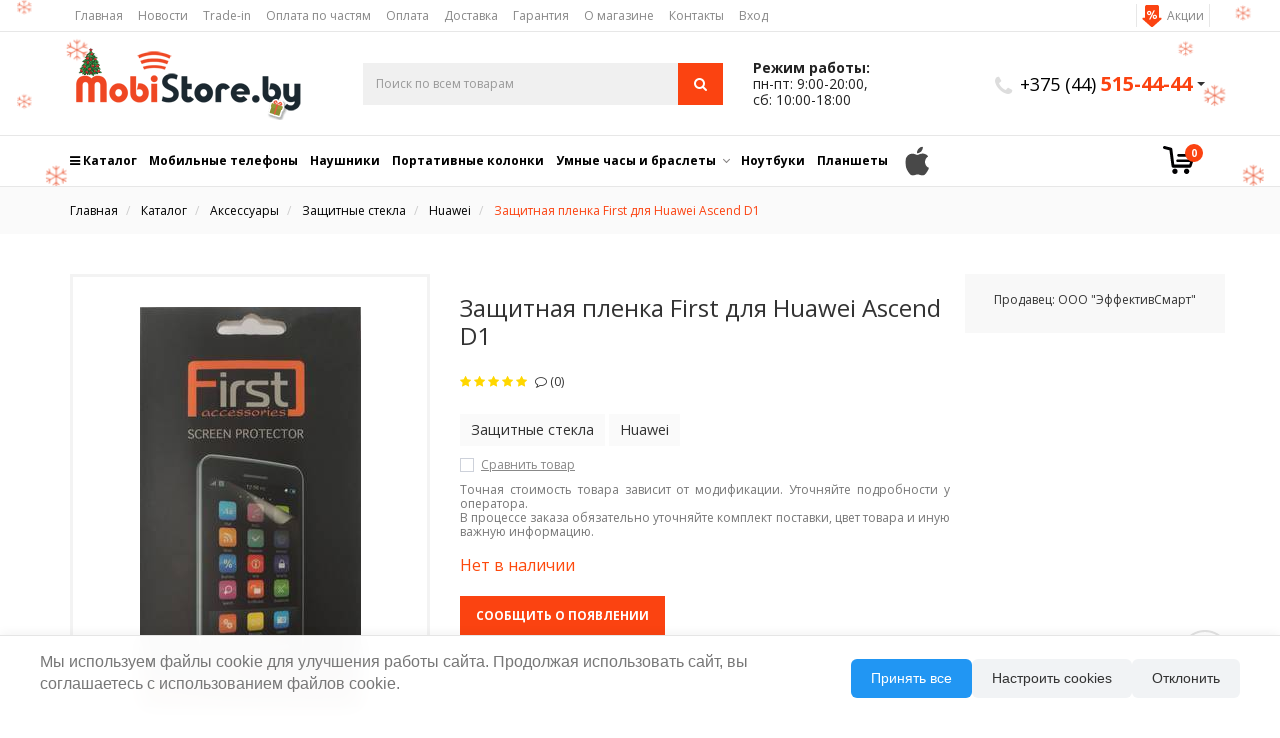

--- FILE ---
content_type: text/html; charset=UTF-8
request_url: https://mobistore.by/zaschitnaya-plenka-first-dlya-huawei-ascend-d1
body_size: 20309
content:
<!DOCTYPE html> <html lang="ru" xmlns="http://www.w3.org/1999/xhtml"> <head> <base href="https://mobistore.by" /> <meta http-equiv="Content-Type" content="text/html; charset=utf-8"> <title>Купить защитную пленку First для Huawei Ascend D1</title> <meta name="keywords" content="Защитная пленка First для Huawei Ascend D1, Huawei Accessories, Защитные пленки" /> <meta name="description" content="У нас Вы можете приобрести защитную пленку  First для Huawei Ascend D1 в Минске и множество других аксессуаров." /> <meta name="viewport" content="width=device-width, initial-scale=1.0, interactive-widget=resizes-visual"> <!--[if lt IE 9]>
      <link rel="stylesheet" href="/design/mobistore-template/css/ie.css" type="text/css" media="screen, projection" />
    <![endif]--> <!--[if IE]>
      <script src="http://html5shiv.googlecode.com/svn/trunk/html5.js"></script>
      <link rel="stylesheet" type="text/css" href="/design/mobistore-template/css/ie9-and-lower.css" />
    <![endif]--> <link rel="preconnect" href="https://fonts.googleapis.com" crossorigin> <link rel="preconnect" href="https://www.google-analytics.com" crossorigin> <link href="/design/mobistore-template/css/style-critical.css?v=11" rel="stylesheet" fetchpriority="high"> <link href="/design/mobistore-template/css/search-popup.css" rel="stylesheet" fetchpriority="high"> <style> @media screen and (max-width: 768px) {.product-page .image.img-wrapper{aspect-ratio: calc(4 / 3);}}</style> <style>.info-alert-custom-container {z-index: 1070;}.info-alert-custom-title {font-size: 2rem!important;}.info-alert-custom-text {font-size: 1.4rem;margin-top: 10px;}.info-alert-custom-cancel-btn {font-size: 14px!important; border-radius: 0!important; margin-top: 10px!important;padding: 0.8rem!important;background-color: #757575!important;}.info-alert-custom-confirm-btn {font-size: 14px!important; border-radius: 0!important; margin-top: 10px!important;padding: 0.8rem!important;background-color: #3fc3ee!important;}.info-alert-custom-btn__link {color: #fff;font-size: 12px;}.info-alert-custom-btn__link:hover {color: #fff;}@media screen and (max-width: 768px) {.info-alert-custom-popup {width: 100%!important;}}</style> <link rel="preload" as="font" type="font/woff2" crossorigin href="/design/mobistore-template/fonts/fontawesome-webfont.woff2?v=4.7.0"> <link rel="stylesheet" href="/design/mobistore-template/css/bootstrap.min.css" media="print" onload="this.media='all'" fetchpriority="low"> <link rel="stylesheet" href="/design/mobistore-template/css/style.min.css?v=33" media="print" onload="this.media='all'" fetchpriority="low"> <link rel="stylesheet" href="/design/mobistore-template/css/styles-mobile-new.min.css?v=15" media="print" onload="this.media='all'" fetchpriority="low"> <link rel="stylesheet" href="/design/mobistore-template/css/other.css?v=4" media="print" onload="this.media='all'" fetchpriority="low"> <link rel="stylesheet" href="/design/mobistore-template/css/font-awesome.min.css" media="print" onload="this.media='all'" fetchpriority="low"> <link rel="stylesheet" href="/design/mobistore-template/css/carousel.css" media="print" onload="this.media='all'" fetchpriority="low"> <link rel="stylesheet" href="/js/fancybox/jquery.fancybox-1.3.4.css" media="print" onload="this.media='all'" fetchpriority="low"> <link rel="stylesheet" href="/design/mobistore-template/css/product/product.css" media="print" onload="this.media='all'" fetchpriority="low"> <link rel="stylesheet" href="https://fonts.googleapis.com/css?family=Open+Sans:300,400,700&display=swap" media="print" onload="this.media='all'"> <script>
      
      // window.dataLayer = window.dataLayer || [];

      // dataLayer.push({
      //   'event': 'default_consent',
      //   'consent': {
      //     'functionality_storage': 'denied',
      //     'analytics_storage': 'denied',
      //     'ad_storage': 'denied',
      //     'ad_personalization': 'denied',
      //     'ad_user_data': 'denied',
      //     // 'security_storage': 'granted'
      //   }
      // });

      window.consentPromise = new Promise((resolve) => {
        window.resolveConsent = resolve;
      });

      function rerunPlaceholders(selector, newType = 'text/javascript') {
        document
          .querySelectorAll(selector)
          .forEach(placeholder => {
            const real = document.createElement('script');
            Array.from(placeholder.attributes).forEach(attr => {
              real.setAttribute(
                attr.name,
                attr.name === 'type' ? newType : attr.value
              );
            });

            if (placeholder.src) {
              real.src = placeholder.src;
            } else {
              real.textContent = placeholder.textContent;
            }

            placeholder.parentNode.replaceChild(real, placeholder);
          });
      }

      window.consentPromise.then(preferences => {
        // dataLayer.push({
        //   'event': 'update_consent',
        //   'consent': {
        //     'analytics_storage': preferences.analytics ? 'granted' : 'denied',
        //     'ad_storage': preferences.analytics ? 'granted' : 'denied',
        //     'ad_personalization': preferences.analytics ? 'granted' : 'denied',
        //     'ad_user_data': preferences.analytics ? 'granted' : 'denied',
        //     'security_storage': 'granted'
        //   }
        // });

        if (preferences.analytics) {
          rerunPlaceholders('script[type="text/plain"][data-consent="analytics"]');
          const checkGtag = setInterval(() => {
            if (window.gtag && window.gtag.q) {
              clearInterval(checkGtag);
              gtag('js', new Date());
              window.gtag.q.forEach(args => gtag.apply(null, args));
            }
          }, 50);

          // gtag('consent', 'update', {
          //   'analytics_storage': preferences.analytics ? 'granted' : 'denied',
          //   'ad_storage': preferences.analytics ? 'granted' : 'denied',
          //   'ad_personalization': preferences.analytics ? 'granted' : 'denied',
          //   'ad_user_data': preferences.analytics ? 'granted' : 'denied',
          //   'security_storage': 'granted'
          // });
        }
      });
      window.addEventListener('consentUpdated', (e) => {
        const preferences = e.detail;
        if (preferences.analytics) {
          rerunPlaceholders('script[type="text/plain"][data-consent="analytics"]');
          const checkGtag = setInterval(() => {
            if (window.gtag && window.gtag.q) {
              clearInterval(checkGtag);
              gtag('js', new Date());
              window.gtag.q.forEach(args => gtag.apply(null, args));
            }
          }, 50);
        } else {
          window.gtag = undefined;
          window.dataLayer = [];
        }
      });
      
    </script> <script src="/design/mobistore-template/js/modernizr-webp.js"></script> <script defer src="/design/mobistore-template/js/carousel.js?v=2"></script> <script defer src="https://ajax.googleapis.com/ajax/libs/jquery/1.8.3/jquery.min.js"></script> <script defer src="/design/mobistore-template/js/jquery.sticky.js"></script> <script defer src="/design/mobistore-template/js/jquery-ui-1.9.0.custom.min.js"></script> <script defer src="/design/mobistore-template/js/jquery-ui.min.js"></script> <script defer src="/js/fancybox/jquery.fancybox-1.3.4.pack.js"></script> <script defer src="/design/mobistore-template/js/sweetalert.min.js"></script> <script defer src="/design/mobistore-template/js/ajax_cart.js?v=5"></script> <script defer src="/design/mobistore-template/js/onecart.js?v=2"></script> <script defer src="/design/mobistore-template/js/sa.js"></script> <script defer src="/js/jquery.number.min.js"></script> <script defer src="/js/autocomplete/jquery.autocomplete-min.js"></script> <script defer src="/design/mobistore-template/js/search-popup.js"></script> <script defer src="/design/mobistore-template/js/bootstrap.min.js"></script> <script defer src="/design/mobistore-template/js/jquery.cookie.min.js"></script> <script defer src="/design/mobistore-template/js/carousel.js"></script> <script defer src="/design/mobistore-template/js/jquery.countdown.js"></script> <script defer src="/design/mobistore-template/js/script_countdown.js"></script> <script defer src="/design/mobistore-template/js/jquery.maskedinput-1.2.2.js"></script> <script defer src="design/mobistore-template/js/bootstrap-select.js"></script> <script defer src="/design/mobistore-template/js/owl.carousel.min.js"></script> <script defer src="/design/mobistore-template/js/main.js?v=34"></script> <script defer src="/design/mobistore-template/js/custom_product.js?v=4"></script> <script async src="/design/mobistore-template/js/js-cloudimage-360-view.min.js"></script> <script defer src="/design/mobistore-template/js/payment_by_instalments.js?v=1746519135"></script> <noscript> <link rel="stylesheet" href="https://fonts.googleapis.com/css?family=Open+Sans:300,400,700&display=swap"> <link rel="stylesheet" href="/design/mobistore-template/css/bootstrap.min.css"> <link rel="stylesheet" href="/design/mobistore-template/css/style.min.css?v=33"> <link rel="stylesheet" href="/design/mobistore-template/css/styles-mobile-new.min.css?v=15"> <link rel="stylesheet" href="/design/mobistore-template/css/other.css?v=4"> <link rel="stylesheet" href="/design/mobistore-template/css/font-awesome.min.css"> </noscript> <link rel="canonical" href="https://mobistore.by/zaschitnaya-plenka-first-dlya-huawei-ascend-d1" /> <link href="/design/mobistore-template/images/favicon.ico" rel="icon" sizes="32x32" /> <link href="/design/mobistore-template/images/favicon.svg" rel="icon" type="image/svg+xml" /> <link href="/design/mobistore-template/images/favicon.png" rel="apple-touch-icon" /> <script type="text/plain" data-consent="analytics">
    (function(w,d,s,l,i){w[l]=w[l]||[];w[l].push({'gtm.start':
    new Date().getTime(),event:'gtm.js'});var f=d.getElementsByTagName(s)[0],
    j=d.createElement(s),dl=l!='dataLayer'?'&l='+l:'';j.async=true;j.src=
    'https://www.googletagmanager.com/gtm.js?id='+i+dl;f.parentNode.insertBefore(j,f);
    })(window,document,'script','dataLayer','GTM-54NKNKM');
    </script> <script async src='https://www.google.com/recaptcha/api.js'></script> <script type="text/plain" data-consent="analytics">
        window.dataLayer = window.dataLayer || [];
        function gtag(){dataLayer.push(arguments);}

        // gtag('consent', 'default', {
        //   'functionality_storage': 'denied',
        //   'analytics_storage': 'denied',
        //   'ad_storage': 'denied',
        //   'ad_personalization': 'denied',
        //   'ad_user_data': 'denied',
        //   'security_storage': 'granted'
        // });
        gtag('js', new Date());
        gtag('config', 'G-9BFR3CVT1Q');
      </script> </head> <body> <noscript><iframe loading="lazy" src="https://www.googletagmanager.com/ns.html?id=GTM-54NKNKM" height="0" width="0" style="display:none;visibility:hidden"></iframe></noscript> <noscript><div><img src="https://top-fwz1.mail.ru/counter?id=3561446;js=na" style="position:absolute;left:-9999px;" alt="Top.Mail.Ru" /></div></noscript> <div class="cookie-banner" style="display: none;"> <div class="cookie-banner-content"> <p>Мы используем файлы cookie для улучшения работы сайта. Продолжая использовать сайт, вы соглашаетесь с использованием файлов cookie.</p> <div class="cookie-banner-buttons"> <button class="accept-all-compact">Принять все</button> <button class="customize-cookies">Настроить cookies</button> <button class="decline-all">Отклонить</button> </div> </div> </div> <div class="cookie-settings-modal" style="display: none;"> <div class="cookie-settings-content"> <div class="cookie-settings-header"> <div class="settings-title">Настройки файлов cookie</div> <button class="close-settings">&times;</button> </div> <div class="cookie-options"> <div class="cookie-option"> <input type="checkbox" id="necessary_cookies" checked disabled> <label for="necessary_cookies"> <strong>Строго необходимые</strong> <p class="cookie-description">
            Эти файлы необходимы для работы сайта и не могут быть отключены. Вы можете настроить браузер, чтобы он блокировал эти файлы cookie или уведомлял вас об их использовании, но без этих файлов основные функции интернет-магазина(например, корзина покупок) не будут работать.
          </p> </label> </div> <div class="cookie-option"> <input type="checkbox" id="functional_cookies"> <label for="functional_cookies"> <strong>Функциональные</strong> <p class="cookie-description">
            Функциональные файлы cookie являются важными для работы отдельных функций сайта и обеспечивают работу полезных функций, например для сравнения товаров.
          </p> </label> </div> <div class="cookie-option"> <input type="checkbox" id="analytics_cookies"> <label for="analytics_cookies"> <strong>Аналитические</strong> <p class="cookie-description">
            Аналитические файлы cookie используются для сбора анонимной статистики о посещениях для улучшения работы сайта. Вся собираемая информация анонимна и не может быть использована для идентификации пользователя.
          </p> </label> </div> </div> <div class="cookie-settings-buttons"> <button class="save-preferences">Принять выбранные</button> <button class="accept-all-settings">Принять все</button> </div> </div> </div> <style>
  .cookie-banner,
  .cookie-settings-modal {
    font-family: -apple-system, BlinkMacSystemFont, 'Segoe UI', Roboto, Oxygen, Ubuntu, Cantarell, sans-serif;
    font-size: 14px;
    line-height: 1.4;
  }

  .cookie-banner {
    position: fixed;
    bottom: 0;
    left: 0;
    right: 0;
    background: rgba(255, 255, 255, 0.98);
    color: #333;
    padding: 15px 20px;
    z-index: 9999;
    backdrop-filter: blur(10px);
    border-top: 1px solid rgba(0, 0, 0, 0.1);
    box-shadow: 0 -2px 10px rgba(0, 0, 0, 0.05);
  }

  .cookie-banner-content {
    max-width: 1200px;
    margin: 0 auto;
    display: flex;
    align-items: center;
    justify-content: space-between;
    gap: 20px;
  }

  .cookie-banner-content p {
    font-size: 16px;
    line-height: 1.4;
  }

  .cookie-banner-buttons {
    display: flex;
    gap: 10px;
    flex-shrink: 0;
  }

  .cookie-settings-modal {
    position: fixed;
    bottom: 20px;
    left: 50%;
    transform: translateX(-50%);
    background: white;
    border-radius: 12px;
    box-shadow: 0 5px 30px rgba(0, 0, 0, 0.15);
    width: 90%;
    max-width: 600px;
    z-index: 10000;
  }

  .cookie-settings-header {
    display: flex;
    justify-content: space-between;
    align-items: center;
    padding: 15px 20px;
    border-bottom: 1px solid #eee;
  }

  .settings-title {
    font-size: 20px;
    font-weight: 600;
    color: #333;
  }

  .close-settings {
    background: none;
    border: none;
    font-size: 24px;
    cursor: pointer;
    padding: 0;
    color: #666;
  }

  .cookie-banner button,
  .cookie-settings-modal button:not(.close-settings) {
    padding: 10px 20px;
    border: none;
    border-radius: 6px;
    cursor: pointer;
    font-weight: 500;
    transition: all 0.2s;
  }

  .customize-cookies, .decline-all {
    background: #f1f3f5;
    color: #333;
    border: 1px solid #dee2e6;
  }

  .accept-all-compact {
    background: #2196F3;
    color: white;
  }

  .cookie-options {
    padding: 20px;
    max-height: 60vh;
    overflow-y: auto;
  }

  .cookie-option {
    margin-bottom: 15px;
    padding: 15px;
    background: #f8f9fa;
    border-radius: 8px;
    transition: background 0.2s;
  }

  .cookie-option:hover {
    background: #f1f3f5;
  }

  .cookie-option strong {
    display: block;
    margin-bottom: 8px;
    font-size: 16px;
  }

  .cookie-description {
    margin: 8px 0 0;
    color: #666;
    font-size: 13px;
    line-height: 1.5;
  }

  .cookie-settings-buttons {
    padding: 20px;
    border-top: 1px solid #eee;
    display: flex;
    justify-content: flex-end;
    gap: 10px;
  }

  .save-preferences {
    background: #f8f9fa;
    color: #333;
  }

  .accept-all-settings {
    background: #2196F3;
    color: white;
  }

  @media (max-width: 768px) {
    .cookie-banner-content {
      flex-direction: column;
      text-align: center;
    }
    
    .cookie-banner-buttons {
      width: 100%;
      flex-direction: column;
    }

    .cookie-settings-modal {
      bottom: 0;
      left: 0;
      right: 0;
      width: 100%;
      transform: none;
      border-radius: 12px 12px 0 0;
    }
  }
</style> <script>

function removeAnalyticsCookies() {
  const essentialCookies = [
    'PHPSESSID',
    'compare'
  ];

  document.cookie.split(';').forEach(cookie => {
    const name = cookie.split('=')[0].trim();
    
    if (!essentialCookies.includes(name)) {
      document.cookie = `${name}=; expires=Thu, 01 Jan 1970 00:00:00 UTC; path=/;`;
      document.cookie = `${name}=; expires=Thu, 01 Jan 1970 00:00:00 UTC; path=/; domain=.${window.location.hostname};`;
    }
  });
}

function removeFunctionalCookies() {
  const functionalCookies = [
    'compare'
  ];

  functionalCookies.forEach(cookieName => {
    document.cookie = `${cookieName}=; expires=Thu, 01 Jan 1970 00:00:00 UTC; path=/;`;
  });
}

if (localStorage.getItem('cookie_preferences') === null || 
        (JSON.parse(localStorage.getItem('cookie_preferences')).analytics === false && 
         JSON.parse(localStorage.getItem('cookie_preferences')).functional === false)) {
  removeAnalyticsCookies();
  removeFunctionalCookies();
}

class CookieConsent {
  constructor() {
    this.banner = document.querySelector('.cookie-banner');
    this.settingsModal = document.querySelector('.cookie-settings-modal');
    this.bindEvents();
    this.checkAndShowConsent();
  }

  bindEvents() {
    this.banner.querySelector('.customize-cookies').addEventListener('click', () => this.showSettings());
    this.banner.querySelector('.accept-all-compact').addEventListener('click', () => this.savePreferences('all'));
    this.banner.querySelector('.decline-all').addEventListener('click', () => this.savePreferences('decline'));

    this.settingsModal.querySelector('.close-settings').addEventListener('click', () => this.hideSettings());
    this.settingsModal.querySelector('.save-preferences').addEventListener('click', () => this.savePreferences('selected'));
    this.settingsModal.querySelector('.accept-all-settings').addEventListener('click', () => this.savePreferences('all'));
  }

  showSettings() {
    if (this.banner) {
      this.banner.style.display = 'none';
    }

    const stored = localStorage.getItem('cookie_preferences');
    if (stored) {
      const prefs = JSON.parse(stored);
      document.getElementById('functional_cookies').checked = prefs.functional;
      document.getElementById('analytics_cookies').checked = prefs.analytics;
    }

    this.settingsModal.style.display = 'block';
  }

  static openSettings() {
    window.consentPromise = new Promise((resolve) => {
      window.resolveConsent = resolve;
    });
    const consent = new CookieConsent();
    consent.showSettings();
  }

  hideSettings() {
    this.settingsModal.style.display = 'none';
    if (!localStorage.getItem('cookie_preferences')) {
      this.banner.style.display = 'block';
    }
  }

  savePreferences(type) {
    const oldPrefs = localStorage.getItem('cookie_preferences') 
      ? JSON.parse(localStorage.getItem('cookie_preferences'))
      : { functional: false, analytics: false };

    const preferences = {
      necessary: true,
      functional: false,
      analytics: false,
      timestamp: new Date().getTime()
    };

    if (type === 'all') {
      preferences.functional = true;
      preferences.analytics = true;
    } else if (type === 'decline') {
      preferences.functional = false;
      preferences.analytics = false;
    } else {
      const functionalCheckbox = document.getElementById('functional_cookies');
      const analyticsCheckbox = document.getElementById('analytics_cookies');
      if (functionalCheckbox) preferences.functional = functionalCheckbox.checked;
      if (analyticsCheckbox) preferences.analytics = analyticsCheckbox.checked;
    }

    localStorage.setItem('cookie_preferences', JSON.stringify(preferences));

    const disablingAnalyticsCookies = (oldPrefs.analytics === true && preferences.analytics === false);
    const disablingFunctionalCookies = (oldPrefs.functional === true && preferences.functional === false);

    if (disablingAnalyticsCookies) {
      removeAnalyticsCookies();
    }

    if (disablingFunctionalCookies) {
      removeFunctionalCookies();
    }

    if (disablingAnalyticsCookies || disablingFunctionalCookies) {
      location.reload();
    } else {
      if (window.resolveConsent) {
        console.log('Resolving promise with preferences', window.resolveConsent);
        window.resolveConsent(preferences);
      }
      window.dispatchEvent(new CustomEvent('consentUpdated', { 
        detail: preferences 
      }));
    }

    document.querySelector('.cookie-banner').style.display = 'none';
    document.querySelector('.cookie-settings-modal').style.display = 'none';
  }

  checkAndShowConsent() {
    const stored = localStorage.getItem('cookie_preferences');
    if (stored) {
      const prefs = JSON.parse(stored);
      const now = new Date().getTime();
      const thirtyDays = 30 * 24 * 60 * 60 * 1000;
      
      if (now - prefs.timestamp < thirtyDays) {
        window.resolveConsent(prefs);
        return;
      }
    }

    this.banner.style.display = 'block';
  }
}

setTimeout(() => {
  new CookieConsent();
}, 1000);

window.openCookieSettings = CookieConsent.openSettings;

</script> <style>
@media (min-width: 1100px){
  #main-header {
    position: relative;
  }
  /* #main-header .phones.desktop:after {
    content: '';
    position: absolute;
    bottom: -60px;
    left: 0;
    width: 80px;
    height: 80px;
    background: url(design/mobistore-webcard/images/ny/ny-snowman.png) no-repeat;
    background-size: contain;
    background-position: center;
    transform: scaleX(-1);
  } */
  .main-site-nav {
    background-image: url(design/mobistore-webcard/images/ny/ny-snow-new-op.png);
    background-repeat: no-repeat;
    background-size: contain;
    background-position: center;
  }
  .main-site-nav #sticky-wrapper .navbar-default {
    background-color: transparent;
  }
  .main-site-nav #sticky-wrapper.is-sticky .navbar-default {
    background-color: #fff;
  }
}
</style> <div class="main-site-nav hidden-xs hidden-sm"> <div class="header-nav"> <div class="container"> <ul class="list-inline"> <li > <a data-page="1" href="/">Главная</a> </li> <li > <a data-page="4" href="/blog">Новости</a> </li> <li class="specials"> <a data-page="13" href="/aktsii">Акции</a> </li> <li > <a data-page="40" href="/trade-in">Trade-in</a> </li> <li > <a data-page="38" href="/rassrochka">Оплата по частям</a> </li> <li > <a data-page="2" href="/oplata">Оплата</a> </li> <li > <a data-page="3" href="/dostavka">Доставка</a> </li> <li > <a data-page="10" href="/garantiya">Гарантия</a> </li> <li > <a data-page="9" href="/o-magazine">О магазине</a> </li> <li > <a data-page="6" href="/contact">Контакты</a> </li> <li> <a id="login" href="/user/login">Вход</a> </li> </ul> </div> </div> <div id="main-header" class="main-header"> <div class="container pd-tp-15 pd-bt-15"> <div class="row flex"> <div class="col-md-3"> <a href="https://mobistore.by" title="mobistore.by"> <img src="/design/mobistore-template/images/logo_newyear.png?7" style="top: 0" class="hidden-xs img-responsive" alt="Интернет магазин мобильных телефонов"> </a> </div> <div class="col-md-4" id="search-parent"> <div id="searchProducts"> <form action="search"> <div class="input-group"> <input class="input_search-products form-control" type="search" inputmode="search" enterkeyhint="search" name="keyword" value="" placeholder="Поиск по всем товарам" required/> <span class="input-group-btn"> <button class="btn btn-primary" type="submit"><i class="fa fa-search"></i></button> </span> </div> <div class="searchPopup"></div> </form> </div> </div> <div class="col-md-2 col-sm-6 text-center hidden-xs"> <p class="rezhim-raboty"><b>Режим работы:</b><br/>
            пн-пт: 9:00-20:00,<br/>
сб: 10:00-18:00 <br/> </p> </div> <div class="col-md-3 col-sm-6 text-right"> <ul class="phones desktop"> <li class="dropdown"> <i class="fa fa-phone"></i> <a href="tel:+375445154444"><span><span>+375 (44)</span> 515-44-44</span></a> <span class="caret"></span> <ul class="dropdown-menu phones"> <li class="phones-title"><a style="text-decoration:underline" class="phones-title-link" href="/contact">Контакты</a></li> <li class="border"></li> <li class="phones-title">Сделать заказ:</li> <li><span class="phone-icon phone-icon_text">A1</span><a class="phoneGaTracking" href="tel:+375445154444">+375 44 515-44-44</a></li> <li><span class="phone-icon phone-icon_text">МТС</span><a class="phoneGaTracking" href="tel:+375333154444">+375 33 315-44-44</a></li> <li><span class="phone-icon phone-icon_text">life:)</span><a class="phoneGaTracking" href="tel:+375255154444">+375 25 515-44-44</a></li> <li class="secondary">Не дозвониться? <a href="#content-call" class="zoom">Заказать звонок</a></li> <li class="border"></li> <li class="phones-title">Онлайн-консультация:</li> <li><span class="phone-icon icon-telegram"></span><a href="tg://resolve?domain=mobistore_by">@mobistore_by</a></li> <li class="border"></li> <li class="phones-title">Электронная почта:</li> <li class="phones-mail"><span class="phone-icon icon-mail"></span><a href="mailto:info@mobistore.by">info@mobistore.by</a></li> <li class="phones-mail"><span class="phone-icon icon-empty"></span><a href="mailto:beznal@mobistore.by">beznal@mobistore.by</a></li> <li class="border"></li> <li class="phones-title socials"> <a href="https://vk.com/mobistore_by" target="_blank" class="callback" title="Мы в vk.com" rel="nofollow"><i class="fa fa-vk"></i></a> <a href="https://www.facebook.com/mobistoreby/" target="_blank" class="callback" title="Мы на фейсбуке" rel="nofollow"><i class="fa fa-facebook"></i></a> <a href="https://www.instagram.com/mobistoreby/" target="_blank" class="callback" title="Мы в инстаграме" rel="nofollow"><i class="fa fa-instagram"></i></a> </li> </ul> </li> </ul> </div> </div> </div> </div> <nav class="navbar navbar-default" style="height:52px"> <div class="container"> <div class="navbar-header"> <a href="https://mobistore.by" title="mobistore.by"> <img src="/design/mobistore-template/images/logo-by.svg?7" class="logo-mobile img-responsive" alt="Интернет магазин мобильных телефонов"> </a> <div class="cart visible-xs"> <a class="items" href="./cart/" title="0 товаров на 0.00 руб."><img src="design/mobistore-template/images/shopping-cart.svg" width="32" height="32" alt="корзина"><span>0</span></a> </div> <button type="button" class="navbar-toggle collapsed" data-toggle="collapse" data-target="#navbar" aria-expanded="false" aria-controls="navbar"> <span class="sr-only"></span> <span class="icon-bar"></span> <span class="icon-bar"></span> <span class="icon-bar"></span> </button> </div> <div id="navbar" class="navbar-collapse collapse"> <ul class="nav navbar-nav navbar-left"> <li class="navbar__catalog-btn"> <a href="/catalog-main"><i class="fa fa-bars" aria-hidden="true"></i> Каталог</a> </li> <li class="navbar__catalog-item " data-menu="1" ><a href="mobilnye-telefony">Мобильные телефоны</a></li> <li class="navbar__catalog-item " data-menu="37" ><a href="naushniki">Наушники</a></li> <li class="navbar__catalog-item " data-menu="31" ><a href="portativnye-kolonki">Портативные колонки</a></li> <li class="navbar__catalog-item parent" data-menu="94" ><a href="umnye-chasy-i-braslety">Умные часы и браслеты</a></li> <li class="navbar__catalog-item " data-menu="43" ><a href="noutbuki">Ноутбуки</a></li> <li class="navbar__catalog-item " data-menu="16" ><a href="planshety">Планшеты</a></li> </ul> <a class="left" href="/apple" style="height: 50px; display: flex; align-items: center;"><img width="34" height="34" title="Техника Apple" alt="Техника Apple" src="/design/mobistore-template/images/apple-logo-black.svg"/></a> <ul class="phones desktop" style="height: 50px; padding-top:11px;"> <li class="dropdown" style="padding-bottom: 0!important;padding-top: 0;display: flex;align-items: center;"> <i class="fa fa-phone" style="font-size: 26px;"></i> <a href="tel:+375445154444"><span><span>+375 (44)</span> 515-44-44</span></a> <span class="caret" style="margin-top: 0"></span> <ul class="dropdown-menu phones"> <li class="phones-title"><a style="text-decoration:underline" class="phones-title-link" href="/contact">Контакты</a></li> <li class="border"></li> <li class="phones-title">Сделать заказ:</li> <li><span class="phone-icon phone-icon_text">A1</span><a class="phoneGaTracking" href="tel:+375445154444">+375 44 515-44-44</a></li> <li><span class="phone-icon phone-icon_text">МТС</span><a class="phoneGaTracking" href="tel:+375333154444">+375 33 315-44-44</a></li> <li><span class="phone-icon phone-icon_text">life:)</span><a class="phoneGaTracking" href="tel:+375255154444">+375 25 515-44-44</a></li> <li class="secondary">Не дозвониться? <a href="#content-call" class="zoom">Заказать звонок</a></li> <li class="border"></li> <li class="phones-title">Онлайн-консультация:</li> <li><span class="phone-icon icon-telegram"></span><a href="tg://resolve?domain=mobistore_by">@mobistore_by</a></li> <li class="border"></li> <li class="phones-title">Электронная почта:</li> <li class="phones-mail"><span class="phone-icon icon-mail"></span><a href="mailto:info@mobistore.by">info@mobistore.by</a></li> <li class="phones-mail"><span class="phone-icon icon-empty"></span><a href="mailto:beznal@mobistore.by">beznal@mobistore.by</a></li> <li class="border"></li> <li class="phones-title socials"> <a href="https://vk.com/mobistore_by" target="_blank" class="callback" title="Мы в vk.com" rel="nofollow"><i class="fa fa-vk"></i></a> <a href="https://www.facebook.com/mobistoreby/" target="_blank" class="callback" title="Мы на фейсбуке" rel="nofollow"><i class="fa fa-facebook"></i></a> <a href="https://www.instagram.com/mobistoreby/" target="_blank" class="callback" title="Мы в инстаграме" rel="nofollow"><i class="fa fa-instagram"></i></a> </li> </ul> </li> </ul> <div class="nav navbar-nav navbar-right"> <div class="cart hidden-xs" id="cart_informer"> <a class="items" href="./cart/" title="0 товаров на 0.00 руб."><img src="design/mobistore-template/images/shopping-cart.svg" width="32" height="32" alt="корзина"><span>0</span></a> </div> </div> </div> <div class="catalog-menu"> <div class="container"> <ul class="catalog-menu__cat-list list-unstyled"> <li class="catalog-menu__cat-list__item " data-menu="1"> <a href="mobilnye-telefony" class="catalog-menu__cat-list__item__link">Мобильные телефоны</a> </li> <li class="catalog-menu__cat-list__item " data-menu="37"> <a href="naushniki" class="catalog-menu__cat-list__item__link">Наушники</a> </li> <li class="catalog-menu__cat-list__item " data-menu="31"> <a href="portativnye-kolonki" class="catalog-menu__cat-list__item__link">Портативные колонки</a> </li> <li class="catalog-menu__cat-list__item parent" data-menu="94"> <a href="umnye-chasy-i-braslety" class="catalog-menu__cat-list__item__link">Умные часы и браслеты</a> </li> <li class="catalog-menu__cat-list__item " data-menu="43"> <a href="noutbuki" class="catalog-menu__cat-list__item__link">Ноутбуки</a> </li> <li class="catalog-menu__cat-list__item " data-menu="16"> <a href="planshety" class="catalog-menu__cat-list__item__link">Планшеты</a> </li> <li class="catalog-menu__cat-list__item " data-menu="64"> <a href="mediapleer" class="catalog-menu__cat-list__item__link">TV-приставки</a> </li> <li class="catalog-menu__cat-list__item " data-menu="29"> <a href="ochki-virtualnoj-realnosti" class="catalog-menu__cat-list__item__link">Очки виртуальной реальности</a> </li> <li class="catalog-menu__cat-list__item parent" data-menu="17"> <a href="aksessuary" class="catalog-menu__cat-list__item__link">Аксессуары</a> </li> </ul> <div class="catalog-menu__subcat-list"> <div class="catalog-menu__subcat-list_c" id="catalog-menu__cat-id_94"> <div class="catalog-menu__subcat-list__item"> <img src="files/placeholder.jpg" data-src="../files/categories/strap.png" alt="Ремешки" class="catalog-menu__subcat-list__item__img lazy-img_no-picture"> <a href="remeshki" class="catalog-menu__subcat-list__item__name">Ремешки</a> </div> <div class="catalog-menu__subcat-list__item"> <img src="files/placeholder.jpg" data-src="../files/categories/smart-min.png" alt="Умные часы" class="catalog-menu__subcat-list__item__img lazy-img_no-picture"> <a href="umnye-chasy" class="catalog-menu__subcat-list__item__name">Умные часы</a> </div> <div class="catalog-menu__subcat-list__item"> <img src="files/placeholder.jpg" data-src="../files/categories/watch-min.png" alt="Фитнес-браслеты" class="catalog-menu__subcat-list__item__img lazy-img_no-picture"> <a href="fitnes-braslety" class="catalog-menu__subcat-list__item__name">Фитнес-браслеты</a> </div> </div> <div class="catalog-menu__subcat-list_c" id="catalog-menu__cat-id_17"> <div class="catalog-menu__subcat-list__item"> <img src="files/placeholder.jpg" data-src="../files/categories/phone-case-min.png" alt="Чехлы для телефонов" class="catalog-menu__subcat-list__item__img lazy-img_no-picture"> <a href="chehly" class="catalog-menu__subcat-list__item__name">Чехлы для телефонов</a> </div> <div class="catalog-menu__subcat-list__item"> <img src="files/placeholder.jpg" data-src="../files/categories/smartphone.png" alt="Защитные стекла" class="catalog-menu__subcat-list__item__img lazy-img_no-picture"> <a href="zaschitnye-plenki" class="catalog-menu__subcat-list__item__name">Защитные стекла</a> </div> <div class="catalog-menu__subcat-list__item"> <img src="files/placeholder.jpg" data-src="../files/categories/ipad-case-min.png" alt="Чехлы для планшетов" class="catalog-menu__subcat-list__item__img lazy-img_no-picture"> <a href="chehly-dlya-planshetov" class="catalog-menu__subcat-list__item__name">Чехлы для планшетов</a> </div> <div class="catalog-menu__subcat-list__item"> <img src="files/placeholder.jpg" data-src="../files/categories/usb-logo.png" alt="Кабели" class="catalog-menu__subcat-list__item__img lazy-img_no-picture"> <a href="kabeli" class="catalog-menu__subcat-list__item__name">Кабели</a> <ul class="catalog-menu__subcat-list__item__menu list-unstyled"> <li class="catalog-menu__subcat-list__item__menu__item"> <a href="kabeli-apple-lightning">Кабели Apple Lightning</a> </li> <li class="catalog-menu__subcat-list__item__menu__item"> <a href="kabeli-usb-type-c">Кабели USB Type-C</a> </li> <li class="catalog-menu__subcat-list__item__menu__item"> <a href="adaptery-razvetviteli">Адаптеры, разветвители</a> </li> </ul> </div> <div class="catalog-menu__subcat-list__item"> <img src="files/placeholder.jpg" data-src="../files/categories/socket-logo.png" alt="Зарядные устройства" class="catalog-menu__subcat-list__item__img lazy-img_no-picture"> <a href="zaryadnye-ustrojstva" class="catalog-menu__subcat-list__item__name">Зарядные устройства</a> <ul class="catalog-menu__subcat-list__item__menu list-unstyled"> <li class="catalog-menu__subcat-list__item__menu__item"> <a href="vneshnie-akkumulyatory">Внешние аккумуляторы</a> </li> <li class="catalog-menu__subcat-list__item__menu__item"> <a href="besprovodnoe-zaryadnoe">Беспроводное зарядное</a> </li> <li class="catalog-menu__subcat-list__item__menu__item"> <a href="setevoe-zaryadnoe">Сетевое зарядное</a> </li> </ul> </div> <div class="catalog-menu__subcat-list__item"> <img src="files/placeholder.jpg" data-src="../files/categories/pen-min.png" alt="Apple Pencil" class="catalog-menu__subcat-list__item__img lazy-img_no-picture"> <a href="apple-pencil" class="catalog-menu__subcat-list__item__name">Apple Pencil</a> </div> <div class="catalog-menu__subcat-list__item"> <img src="files/placeholder.jpg" data-src="../files/categories/71a2ebb5-6aa9-4943-b3d1-b00f59806154.png" alt="AirTag" class="catalog-menu__subcat-list__item__img lazy-img_no-picture"> <a href="airtag" class="catalog-menu__subcat-list__item__name">AirTag</a> </div> </div> </div> </div> </div> </div> </nav> </div> <div class="main-site-nav_mobile-wrapper"> <div class="main-site-nav_mobile visible-xs visible-sm"> <nav class="navbar navbar-default" > <div class="container"> <div class="navbar-header"> <a href="https://mobistore.by" title="mobistore.by"> <img src="/design/mobistore-template/images/logo_newyear.png?7" class="logo-mobile img-responsive" alt="Интернет магазин мобильных телефонов"> </a> <ul class="phones mobile-phones" style="height:50px;"> <li class="dropdown" style="height:100%; padding:0!important; display:flex; flex-direction:column; justify-content:center;"> <a href="#dropdownMenuPhones" class="zoom_2"><i class="fa fa-phone" style="font-size:28px; top:0;"></i></a> <ul id="dropdownMenuPhones" class="dropdown-menu phones dropdown-menu_mobile"> <li class="phones-title"><a style="text-decoration:underline" class="phones-title-link" href="/contact">Контакты</a></li> <li class="border"></li> <li class="phones-title">Сделать заказ:</li> <li><span class="phone-icon phone-icon_text">A1</span><a class="phoneGaTracking" href="tel:+375445154444">+375 44 515-44-44</a></li> <li><span class="phone-icon phone-icon_text">МТС</span><a class="phoneGaTracking" href="tel:+375333154444">+375 33 315-44-44</a></li> <li><span class="phone-icon phone-icon_text">life:)</span><a class="phoneGaTracking" href="tel:+375255154444">+375 25 515-44-44</a></li> <li class="secondary">Не дозвониться? <a href="#content-call" class="zoom">Заказать звонок</a></li> <li class="border"></li> <li class="phones-title">Онлайн-консультация:</li> <li><span class="phone-icon icon-telegram"></span><a href="tg://resolve?domain=mobistore_by">@mobistore_by</a></li> <li class="border"></li> <li class="phones-title">Режим работы:</li> <li class="secondary">пн-пт: 9:00-20:00,<br/>
сб: 10:00-18:00 <br/> </li> <li class="phones-title">Электронная почта:</li> <li class="phones-mail"><span class="phone-icon icon-mail"></span><a href="mailto:info@mobistore.by">info@mobistore.by</a></li> <li class="phones-mail"><span class="phone-icon icon-empty"></span><a href="mailto:beznal@mobistore.by">beznal@mobistore.by</a></li> <li class="border"></li> <li class="phones-title socials"> <a href="https://vk.com/mobistore_by" target="_blank" class="callback" title="Мы в vk.com" rel="nofollow"><i class="fa fa-vk"></i></a> <a href="https://www.facebook.com/mobistoreby/" target="_blank" class="callback" title="Мы на фейсбуке" rel="nofollow"><i class="fa fa-facebook"></i></a> <a href="https://www.instagram.com/mobistoreby/" target="_blank" class="callback" title="Мы в инстаграме" rel="nofollow"><i class="fa fa-instagram"></i></a> </li> </ul> </li> </ul> <div class="cart visible-xs visible-sm" id="cart_informer_mobile"> <a class="items" href="./cart/" title="0 товаров на 0.00 руб."><img src="design/mobistore-template/images/shopping-cart.svg" width="32" height="32" alt="корзина"><span>0</span></a> </div> <button type="button" class="navbar-toggle collapsed" data-toggle="collapse" data-target="#navbar-mobile" aria-expanded="false" aria-controls="navbar"> <span class="sr-only"></span> <span class="icon-bar"></span> <span class="icon-bar"></span> <span class="icon-bar"></span> </button> </div> <div id="navbar-mobile" class="navbar-collapse collapse" style="font-size: 14px"> <ul class="nav navbar-nav navbar-left"> <li class="dropdown navbar-mobile__dropdown navbar-mobile__dropdown_show"> <a class="dropdown-toggle" href="#"><i class="fa fa-bars" aria-hidden="true"></i> Каталог</a> <ul class="navbar-mobile__dropdown-list"> <li class="navbar-mobile__dropdown-item "> <a data-category="1" class="navbar-mobile__dropdown-link  " href="mobilnye-telefony"><img src="files/placeholder.jpg" data-src="../files/categories/touch-screen.png" class="navbar-mobile__dropdown-link__img lazy-img_no-picture" alt="Мобильные телефоны" />Мобильные телефоны</a> </li> <li class="navbar-mobile__dropdown-item "> <a data-category="37" class="navbar-mobile__dropdown-link  " href="naushniki"><img src="files/placeholder.jpg" data-src="../files/categories/audio-min.png" class="navbar-mobile__dropdown-link__img lazy-img_no-picture" alt="Наушники" />Наушники</a> </li> <li class="navbar-mobile__dropdown-item "> <a data-category="31" class="navbar-mobile__dropdown-link  " href="portativnye-kolonki"><img src="files/placeholder.jpg" data-src="../files/categories/speakers-logo.png" class="navbar-mobile__dropdown-link__img lazy-img_no-picture" alt="Портативные колонки" />Портативные колонки</a> </li> <li class="navbar-mobile__dropdown-item navbar-mobile__dropdown parent"> <a data-category="94" class="navbar-mobile__dropdown-link dropdown-toggle " href="umnye-chasy-i-braslety"><img src="files/placeholder.jpg" data-src="../files/categories/smartwatch.png" class="navbar-mobile__dropdown-link__img lazy-img_no-picture" alt="Умные часы и браслеты" />Умные часы и браслеты</a> <ul class="navbar-mobile__dropdown-list navbar-mobile__dropdown-list_sub"> <li class="navbar-mobile__dropdown-item "> <a class="navbar-mobile__dropdown-link  " href="remeshki">Ремешки</a> </li> <li class="navbar-mobile__dropdown-item "> <a class="navbar-mobile__dropdown-link  " href="umnye-chasy">Умные часы</a> </li> <li class="navbar-mobile__dropdown-item "> <a class="navbar-mobile__dropdown-link  " href="fitnes-braslety">Фитнес-браслеты</a> </li> </ul> </li> <li class="navbar-mobile__dropdown-item "> <a data-category="43" class="navbar-mobile__dropdown-link  " href="noutbuki"><img src="files/placeholder.jpg" data-src="../files/categories/notebook.png" class="navbar-mobile__dropdown-link__img lazy-img_no-picture" alt="Ноутбуки" />Ноутбуки</a> </li> <li class="navbar-mobile__dropdown-item "> <a data-category="16" class="navbar-mobile__dropdown-link  " href="planshety"><img src="files/placeholder.jpg" data-src="../files/categories/gadget-1.png" class="navbar-mobile__dropdown-link__img lazy-img_no-picture" alt="Планшеты" />Планшеты</a> </li> <li class="navbar-mobile__dropdown-item "> <a data-category="64" class="navbar-mobile__dropdown-link  " href="mediapleer"><img src="files/placeholder.jpg" data-src="../files/categories/music-player-min.png" class="navbar-mobile__dropdown-link__img lazy-img_no-picture" alt="TV-приставки" />TV-приставки</a> </li> <li class="navbar-mobile__dropdown-item "> <a data-category="29" class="navbar-mobile__dropdown-link  " href="ochki-virtualnoj-realnosti"><img src="files/placeholder.jpg" data-src="../files/categories/augmented-reality-logo.png" class="navbar-mobile__dropdown-link__img lazy-img_no-picture" alt="Очки виртуальной реальности" />Очки виртуальной реальности</a> </li> <li class="navbar-mobile__dropdown-item navbar-mobile__dropdown parent"> <a data-category="17" class="navbar-mobile__dropdown-link dropdown-toggle " href="aksessuary"><img src="files/placeholder.jpg" data-src="../files/categories/usb.png" class="navbar-mobile__dropdown-link__img lazy-img_no-picture" alt="Аксессуары" />Аксессуары</a> <ul class="navbar-mobile__dropdown-list navbar-mobile__dropdown-list_sub"> <li class="navbar-mobile__dropdown-item "> <a class="navbar-mobile__dropdown-link  " href="chehly">Чехлы для телефонов</a> </li> <li class="navbar-mobile__dropdown-item "> <a class="navbar-mobile__dropdown-link  " href="zaschitnye-plenki">Защитные стекла</a> </li> <li class="navbar-mobile__dropdown-item "> <a class="navbar-mobile__dropdown-link  " href="chehly-dlya-planshetov">Чехлы для планшетов</a> </li> <li class="navbar-mobile__dropdown-item navbar-mobile__dropdown parent"> <a class="navbar-mobile__dropdown-link dropdown-toggle " href="kabeli">Кабели</a> <ul class="navbar-mobile__dropdown-list navbar-mobile__dropdown-list_sub"> <li class="navbar-mobile__dropdown-item"> <a class="navbar-mobile__dropdown-link" href="kabeli-apple-lightning">Кабели Apple Lightning</a> </li> <li class="navbar-mobile__dropdown-item"> <a class="navbar-mobile__dropdown-link" href="kabeli-usb-type-c">Кабели USB Type-C</a> </li> <li class="navbar-mobile__dropdown-item"> <a class="navbar-mobile__dropdown-link" href="adaptery-razvetviteli">Адаптеры, разветвители</a> </li> </ul> </li> <li class="navbar-mobile__dropdown-item navbar-mobile__dropdown parent"> <a class="navbar-mobile__dropdown-link dropdown-toggle " href="zaryadnye-ustrojstva">Зарядные устройства</a> <ul class="navbar-mobile__dropdown-list navbar-mobile__dropdown-list_sub"> <li class="navbar-mobile__dropdown-item"> <a class="navbar-mobile__dropdown-link" href="vneshnie-akkumulyatory">Внешние аккумуляторы</a> </li> <li class="navbar-mobile__dropdown-item"> <a class="navbar-mobile__dropdown-link" href="besprovodnoe-zaryadnoe">Беспроводное зарядное</a> </li> <li class="navbar-mobile__dropdown-item"> <a class="navbar-mobile__dropdown-link" href="setevoe-zaryadnoe">Сетевое зарядное</a> </li> </ul> </li> <li class="navbar-mobile__dropdown-item "> <a class="navbar-mobile__dropdown-link  " href="apple-pencil">Apple Pencil</a> </li> <li class="navbar-mobile__dropdown-item "> <a class="navbar-mobile__dropdown-link  " href="airtag">AirTag</a> </li> </ul> </li> <li class="navbar-mobile__dropdown-item"> <a class="navbar-mobile__dropdown-link" href="/apple"><img src="/design/mobistore-template/images/apple-logo-black.svg" class="navbar-mobile__dropdown-link__img" alt="Техника Apple">Техника Apple</a> </li> <li class="navbar-mobile__dropdown-item"> <a class="navbar-mobile__dropdown-link" href="catalog-main">Подробнее ></a> </li> </ul> </li> <li class="navbar-mobile__item_specials"> <a data-page="13" href="/aktsii"><i class="fa fa-percent" aria-hidden="true"></i> Акции</a> </li> <li class="dropdown navbar-mobile__dropdown parent"> <a class="dropdown-toggle" href="#">Покупателям</a> <ul class="navbar-mobile__dropdown-list"> <li class="navbar-mobile__dropdown-item"> <a class="navbar-mobile__dropdown-link" data-page="3" href="/dostavka">Доставка</a> </li> <li class="navbar-mobile__dropdown-item"> <a class="navbar-mobile__dropdown-link" data-page="2" href="/oplata">Оплата</a> </li> <li class="navbar-mobile__dropdown-item"> <a class="navbar-mobile__dropdown-link" data-page="38" href="/rassrochka">Кредит</a> </li> <li class="navbar-mobile__dropdown-item"> <a class="navbar-mobile__dropdown-link" data-page="10" href="/garantiya">Гарантия</a> </li> </ul> </li> <li class="dropdown navbar-mobile__dropdown parent"> <a class="dropdown-toggle" href="#">О магазине</a> <ul class="navbar-mobile__dropdown-list"> <li class="navbar-mobile__dropdown-item"> <a class="navbar-mobile__dropdown-link" data-page="6" href="/contact">Контакты</a> </li> <li class="navbar-mobile__dropdown-item"> <a class="navbar-mobile__dropdown-link" data-page="9" href="/o-magazine">О магазине</a> </li> </ul> </li> <li> <a data-page="40" href="/trade-in">Trade-in</a> </li> <li> <a data-page="4" href="/blog">Новости</a> </li> <li> <a href="/user/login">Личный кабинет</a> </li> </ul> </div> </div> </nav> <div id="main-header-mobile"> <div class="container pd-tp-15 pd-bt-15"> <div class="row flex"> <div class="col-md-3"> <a href="https://mobistore.by" title="mobistore.by"> <img src="/design/mobistore-template/images/logo-by.svg?7" class="hidden-xs hidden-sm img-responsive" alt="Интернет магазин мобильных телефонов"> </a> </div> <div class="col-md-4" id="mobile-search-parent"></div> <div class="col-md-2 text-center hidden-xs hidden-sm"> <p class="rezhim-raboty"><b>Режим работы:</b><br/>
              пн-пт: 9:00-20:00,<br/>
сб: 10:00-18:00 <br/> </p> </div> <div class="col-md-3 text-right"> <ul class="phones desktop"> <li class="dropdown"> <i class="fa fa-phone"></i> <a href="tel:+375445154444"><span><span>+375 (44)</span> 515-44-44</span></a> <span class="caret"></span> <ul class="dropdown-menu phones"> <li class="phones-title"><a class="phones-title-link" href="/contact">Контакты</a></li> <li class="border"></li> <li class="phones-title">Сделать заказ:</li> <li><span class="phone-icon phone-icon_text">A1</span><a class="phoneGaTracking" href="tel:+375445154444">+375 44 515-44-44</a></li> <li><span class="phone-icon phone-icon_text">МТС</span><a class="phoneGaTracking" href="tel:+375333154444">+375 33 315-44-44</a></li> <li><span class="phone-icon phone-icon_text">life:)</span><a class="phoneGaTracking" href="tel:+375255154444">+375 25 515-44-44</a></li> <li class="secondary">Не дозвониться? <a href="#content-call" class="zoom">Заказать звонок</a></li> <li class="border"></li> <li class="phones-title">Онлайн-консультация:</li> <li><span class="phone-icon icon-telegram"></span><a href="tg://resolve?domain=mobistore_by">@mobistore_by</a></li> <li class="border"></li> <li class="phones-title">Режим работы:</li> <li class="secondary">пн-пт: 9:00-20:00,<br/>
сб: 10:00-18:00 <br/> </li> <li class="phones-title">Электронная почта:</li> <li class="phones-mail"><span class="phone-icon icon-mail"></span><a href="mailto:info@mobistore.by">info@mobistore.by</a></li> <li class="phones-mail"><span class="phone-icon icon-empty"></span><a href="mailto:beznal@mobistore.by">beznal@mobistore.by</a></li> <li class="border"></li> <li class="phones-title socials"> <a href="https://vk.com/mobistore_by" target="_blank" class="callback" title="Мы в vk.com" rel="nofollow"><i class="fa fa-vk"></i></a> <a href="https://www.facebook.com/mobistoreby/" target="_blank" class="callback" title="Мы на фейсбуке" rel="nofollow"><i class="fa fa-facebook"></i></a> <a href="https://www.instagram.com/mobistoreby/" target="_blank" class="callback" title="Мы в инстаграме" rel="nofollow"><i class="fa fa-instagram"></i></a> </li> </ul> </li> </ul> </div> </div> </div> </div> <div class="header-nav"> <div class="container"> <ul class="list-inline"> <li><a href="mobilnye-telefony">Мобильные телефоны</a></li> <li><a href="naushniki">Наушники</a></li> <li><a href="portativnye-kolonki">Портативные колонки</a></li> <li><a href="umnye-chasy-i-braslety">Умные часы и браслеты</a></li> <li><a href="noutbuki">Ноутбуки</a></li> <li><a href="planshety">Планшеты</a></li> <li><a href="mediapleer">TV-приставки</a></li> <li><a href="ochki-virtualnoj-realnosti">Очки виртуальной реальности</a></li> <li><a href="aksessuary">Аксессуары</a></li> </ul> </div> </div> </div> </div> <div class="mobile-menu-overlay"></div> <div id="content"> <section id="middle"> <div id="container"> <div id="breadcrumbs"> <div class="container"> <ol class="breadcrumb"> <li><a href="/"><span>Главная</span></a></li> <li > <a href="/catalog-main"><span>Каталог</span></a> </li> <li > <a href="/aksessuary"><span>Аксессуары</span></a> </li> <li > <a href="/zaschitnye-plenki"><span>Защитные стекла</span></a> </li> <li > <a href="/zaschitnye-plenki/huawei"><span>Huawei</span></a> </li> <li class="active">
                      Защитная пленка First для Huawei Ascend D1
                  </li> </ol> </div> </div> <script type="application/ld+json">
  {
    "@context": "https://schema.org",
    "@type": "BreadcrumbList",
    "itemListElement": [{
      "@type": "ListItem",
      "position": 1,
      "name": "Главная",
      "item": "https://mobistore.by"
    },
    {
      "@type": "ListItem",
      "position": 2,
      "name": "Каталог",
      "item": "https://mobistore.by/catalog-main"
    },
                {
      "@type": "ListItem",
      "position": 3,
      "name": "Аксессуары",
      "item": "https://mobistore.by/aksessuary"
    },
            {
      "@type": "ListItem",
      "position": 4,
      "name": "Защитные стекла",
      "item": "https://mobistore.by/zaschitnye-plenki"
    },
                {
      "@type": "ListItem",
      "position": 5,
      "name": "Huawei",
      "item": "https://mobistore.by/zaschitnye-plenki/huawei"
    },
        {
      "@type": "ListItem",
      "position": 6,
      "name": "Защитная пленка First для Huawei Ascend D1"
    }]
  }
</script> <script type="application/ld+json">
{
  "@context": "https://schema.org/",
  "@type": "Product",
  "name": "Защитная пленка First для Huawei Ascend D1",
  "image": "https://mobistore.by/files/products/78_22.400x400.jpg",
  "description": "",
  "sku": "",
  "brand": {
    "@type": "Brand",
    "name": "Huawei"
  },
  
      
  "offers": {
    "@type": "Offer",
    "url": "https://mobistore.by/zaschitnaya-plenka-first-dlya-huawei-ascend-d1",
    "priceCurrency": "BYN",
    "price": "0.00",
    "itemCondition": "https://schema.org/NewCondition",
    "availability":       "https://schema.org/InStock"
            
  }
}
</script> <div class="pd-tp-40 pd-tp-0_mobile"> <div class="container"> <div class="product product-page"> <meta itemprop="brand" content="Huawei"> <div id="reorder-mobile-product" class="row"> <div id="reorder-mobile-product__image" class="col-md-4"> <div class="image img-wrapper"> <div class="product__stickers-area"> </div> <a href="https://mobistore.by/files/products/78_22.800x600w.jpg" title="Защитная пленка First для Huawei Ascend D1" class="zoom" rel="group"> <picture> <source class="lazy-source" srcset="files/placeholder.jpg" data-srcset="https://mobistore.by/files/products/78_22.jpg.400x400.webp" type="image/webp"> <source class="lazy-source" srcset="files/placeholder.jpg" data-srcset="https://mobistore.by/files/products/78_22.400x400.jpg" type="image/jpeg"> <img class="lazy-img img-responsive" src="files/placeholder.jpg" data-src="https://mobistore.by/files/products/78_22.400x400.jpg" alt="Защитная пленка First для Huawei Ascend D1" title="Защитная пленка First для Huawei Ascend D1"> </picture> </a> </div> </div> <div class="col-md-8"> <div class="row"> <div id="reorder-mobile-product__name" class="col-sm-6 col-md-8 col-lg-8"> <div class="heading-wrapper catalog"> <h1 itemprop="name" data-product="1709">Защитная пленка First для Huawei Ascend D1</h1> </div> <div class="not-instock mg-bt-20"><div class="star-rating"> <i class="fa fa-star"></i> <i class="fa fa-star"></i> <i class="fa fa-star"></i> <i class="fa fa-star"></i> <i class="fa fa-star"></i> </div> <a href="#prodReview" aria-controls="prodReview" data-toggle="tab" class="scroll product-reviews_icon"><i class="fa fa-comment-o"></i> (0)</a></div> <div class="product-page-category mg-tp-20"> <a class="cat" href="/zaschitnye-plenki" title="Защитные стекла">Защитные стекла</a> <a class="cat" href="/huawei" title="Huawei">Huawei</a> </div> <div id="reorder-mobile-product__variants-section"> <div class="compare_prod mg-tp-10"> <ul class="list-inline text-left"> <li> <div class="compare"> <label> <input type="checkbox" value="zaschitnaya-plenka-first-dlya-huawei-ascend-d1" class="add-to-compare" /> <span class="to-compare">Сравнить товар</span> </label> </div> </li> </ul> </div> <p class="text-muted text-small">Точная стоимость товара зависит от модификации. Уточняйте подробности у оператора.<br/>В процессе заказа обязательно уточняйте комплект поставки, цвет товара и иную важную информацию.</p> <div> <meta itemprop="price" content="0.00"> <meta itemprop="url" content="https://mobistore.by/zaschitnaya-plenka-first-dlya-huawei-ascend-d1"> <meta itemprop="priceCurrency" content="BYN"> <link itemprop="availability" href="http://schema.org/OutOfStock"/><span class="not-instock">Нет в наличии</span> <a href="#report_content" class="button product-button button-report zoom onecart2 btn btn-primary" title="Сообщить о появлении">Сообщить о появлении</a> </div> </div> </div> <div id="reorder-mobile-product__price"class="col-sm-6 col-md-4 col-lg-4 pd-bt-25"> <div class="text-center"> <div class="empty-product_block"></div> </div> <br> <div class="seller-popup"> <div class="text-center">Продавец: ООО "ЭффективСмарт"</div> <div class="seller-popup__content"> <p class="seller-popup__name">ООО "ЭффективСмарт"</p> <p>УНП: 193674909</p> <p>Юр. Адрес: г. Минск, пр-т. Дзержинского, д. 78, офис 121</p> </div> </div> </div> <div id="sellersBlock"> </div> </div> <div class="border mobile-reorder_annotation-border"></div> <div class="annotation"> <div class="imp_prov"><span data-toggle="tooltip" title="Huawei Technologies Co., Ltd. Huawei Industrial Base, Bantian Longgang, Shenzhen P.R.C.">Производитель</span></div> <div class="annotation-links-block"> <div class="border annotation-border"></div> <ul class="annotation-links"> <li class="annotation-links__item"><a class="annotation-links__link" href="/dostavka">Стоимость доставки</a></li> <li class="annotation-links__item"><a class="annotation-links__link" href="/oplata">Способы оплаты</a></li> <li class="annotation-links__item"><a class="annotation-links__link" href="/rassrochka">Условия рассрочки</a></li> </ul> </div> <div class="border annotation-border"></div> <div class="row"> <div class="col-xs-6 col-md-3"> <div class="benefit-box"> <div class="benefit-img-wrapper"> <img src="/design/mobistore-template/images/shipped.png" alt="Бесплатная доставка"> </div> <p><a class="text-muted" style="color: #777" href="/dostavka">Бесплатная* доставка по Минску</a></p> </div> </div> <div class="col-xs-6 col-md-3"> <div class="benefit-box"> <div class="benefit-img-wrapper"> <img src="/design/mobistore-template/images/medal.png" alt="Бесплатная доставка"> </div> <p>Гарантия отличной цены</p> </div> </div> <div class="col-xs-6 col-md-3"> <div class="benefit-box"> <div class="benefit-img-wrapper"> <img src="/design/mobistore-template/images/login.png" alt="Бесплатная доставка"> </div> <p>Только товары производителя</p> </div> </div> <div class="col-xs-6 col-md-3"> <div class="benefit-box"> <div class="benefit-img-wrapper"> <img src="/design/mobistore-template/images/recommended.png" alt="Бесплатная доставка"> </div> <p>Покупатели нам доверяют</p> </div> </div> </div> </div> </div> <div class="col-md-12"> </div> </div> </div> <div class="pd-tp-40 pd-bt-40 pd-tp-0_mobile"> <div class="container"> <ul class="nav nav-tabs mg-bt-50" id="product-tabs"> <li class="active"><a data-toggle="tab" href="#prodChar">Характеристики</a></li> <li><a data-toggle="tab" href="#prodReview">Отзывы  (0)</a></li> </ul> <div class="tab-content"> <div id="prodDesc" class="prod-desc tab-pane fade in "> </div> <div id="prodChar" class="tab-pane fade in active"> <table class="table table-bordered"> <tbody> <tr> <td colspan="2" style="border-bottom: 1px solid #bbb; background-color: #eee; font-size: 14px;">Основные</td> </tr> <tr> <td class="char-name">Импортер</td> <td>ООО ТрайдексБелПлюс, Минская обл., Минский р-н, Новодворский с/с, 33/1-8 к.64, РБ.</td> </tr> </tbody> </table> <p class="text-muted"><b>Страна производства</b>: Гонконг</p> <p class="text-muted"><b>Производитель</b>: Хуавей Теч Инвестмент Ко, Ltd, RM 3610-12, 36 этаж, Центр, № 99, Квинс Роад Централ, Гонконг</p> <p class="text-muted"><b>Поставщик</b>: ООО АйТи Дистрибуция, Минский район, Боровлянский с/с, 103/3-7, в районе д. Дроздово; ООО Триовист, г. Минск, пр. Победителей, 100-203;</p> <p class="text-muted" style="margin-top: 20px;">Все указанные данные получены из открытых источников (официальные сайты и каталоги), поэтому мы не можем обеспечить 100%-ную точность и полноту описания всех товаров. В связи с этим рекомендуем ОБЯЗАТЕЛЬНО уточнять все важные характеристики у продавца и проводить внимательный осмотр изделия при получении.</p> <p class="text-muted">Заметили неточность или ошибку в описании? <a href="#found-mistake" class="zoom_2">Сообщите нам</a> – так мы сможем сделать каталог точнее и лучше!</p> </div> <div id="prodReview" class="tab-pane fade in"> <div class="row"> <div class="col-md-7"> <p class="lead text-muted">
                    Пока нет отзывов
                  </p> </div> <div class="col-md-5"> <div class="post-review"> <span class="normal">Оставить комментарий</span> <form class="comment_form" method="post"> <div class="form-group"> <label class="radio_label" for="rating_1"> <input class="radio_name" type="radio" value="1" name="rating" id="rating_1" />
                        Жуть!
                      </label> <label class="radio_label" for="rating_2"> <input class="radio_name" type="radio" value="2" name="rating" id="rating_2" />
                        Ниже среднего
                      </label> <label class="radio_label" for="rating_3"> <input class="radio_name" type="radio" value="3" name="rating" id="rating_3" />
                        Средне
                      </label> <label class="radio_label" for="rating_4"> <input class="radio_name" type="radio" value="4" name="rating" id="rating_4" />
                        Хорошо
                      </label> <label class="radio_label" for="rating_5"> <input class="radio_name" type="radio" value="5" name="rating" id="rating_5" checked="checked" />
                        Отлично!
                      </label> </div> <div class="form-group"> <input class="form-control" type="text" id="comment_name" onchange="$('#sg3s').val('sad3')" name="name" value="" data-format=".+" data-notice="Введите имя" placeholder="Ваше имя" /> <input type="hidden" value="32ft43" id='sg3s' name="sg3s"> </div> <div class="form-group"> <textarea class="form-control" rows="3" id="comment_text" name="text" data-format=".+" data-notice="Введите комментарий" placeholder="Ваш комментарий" ></textarea> </div> <div class="form-group"> <input class="btn btn-primary" type="submit" name="comment" value="Отправить" /> </div> <div> </div> </form> </div> </div> </div> </div> <div id="prodAcc" class="tab-pane fade in products-table"> <div class="row"> </div> </div> <div style="display:none"> <div id="productInstallmentPopup"> <div class="container"> <ul class="nav nav-tabs mg-bt-50" id="product-tabs"> <li class="active"><a data-toggle="tab" href="#prodPartPayment">Оплата по частям</a></li> </ul> <div class="tab-content"> <div id="prodPartPayment" class="tab-pane fade in active"> <div class="row"> <div class="col-md-12"> </div> <div class="col-md-3"> <div class="installments-calc-block" style="height: 346px; padding: 20px; border: 0"> <div class="installmets-calc-block__product-image" style="height: 200px !important; margin-bottom: 30px;"> <img class="img-responsive" src="https://mobistore.by/files/products/78_22.400x400.jpg" alt="Защитная пленка First для Huawei Ascend D1" title="Защитная пленка First для Huawei Ascend D1" style="max-height: 100%"> </div> <div class="installments-calc-block__title mg-bt-0"> <span style="font-size: 16px">Защитная пленка First для Huawei Ascend D1</span> </div> </div> </div> <div class="col-md-9" > <div class="row"> <div class="col-md-12"> <div class="installments-calc-block"> <div class="installments-calc-block__title"> <span class="circle-number">1</span> <span>Выберите сервис</span> </div> <div class="installments-calc-cards"> </div> </div> </div> <div class="col-md-8"> <div class="row"> <div class="col-md-12"> <div class="installments-calc-block"> <div class="installments-calc-block__title"> <span class="circle-number">2</span> <span>Размер 1-го взноса</span> </div> <div class="installments-calc-block__check"> <label> <input class="medium" type="radio" value="0" name="a"/> <br>0%
                </label> <label> <input class="medium" type="radio" value="0.1" name="a"/> <br>10%
                </label> <label> <input class="medium" type="radio" value="0.2" name="a"/> <br>20%
                </label> <label> <input class="medium" type="radio" checked value="0.3" name="a"/> <br>30%
                </label> <label> <input class="medium" type="radio" value="0.4" name="a"/> <br>40%
                </label> <label> <input class="medium" type="radio" value="0.5" name="a"/> <br>50%
                </label> <label> <input class="medium" type="radio" value="0.6" name="a"/> <br>60%
                </label> <label> <input class="medium" type="radio" value="0.7" name="a"/> <br>70%
                </label> <label> <input class="medium" type="radio" value="0.8" name="a"/> <br>80%
                </label> </div> </div> </div> <div class="col-md-12"> <div class="installments-calc-block"> <div class="installments-calc-block__title"> <span class="circle-number">3</span> <span>Период оплаты, мес:</span> <span class="slider-value-output" id="installmentsSliderOutput"></span> </div> <div class="installments-calc-block__slider"> <div class="slidecontainer"> <input type="range" min="1" max="36" value="1" class="slider" id="installmentsSlider"> <label id="installmentsSliderMin" class="slider-value slider-value_min"></label> <label id="installmentsSliderMax" class="slider-value slider-value_max"></label> </div> </div> </div> </div> </div> </div> <div class="col-md-4"> <div class="installments-calc-block installments-calc-block-total" style="padding: 35px; height: 346px;"> <div class="installments-calc-block-total__row"> <div class="installments-calc-block-total__column"> <div class="installments-calc-block-total__column"> <div class="installments-calc-block-total__text">Текущая цена <strong>*</strong></div> <div class="installments-calc-block-total__number" id="currentPrice">100 руб.</div> </div> <div class="installments-calc-block-total__text">Первый взнос</div> <div class="installments-calc-block-total__number" id="first_payment">1 руб.</div> </div> <div class="installments-calc-block-total__column"> <div class="installments-calc-block-total__text">Срок</div> <div class="installments-calc-block-total__number" id="term">10 мес</div> </div> <div class="installments-calc-block-total__column"> <div class="installments-calc-block-total__text">Итого при оплате частями</div> <div class="installments-calc-block-total__number" id="month_payment">100 руб.</div> </div> <a class="new installment-confirm-btn" id="confirm_rassrochka">
                Купить за
                <span class="rassrochka-count">
                  0.00
                </span>
                руб./мес.
              </a> </div> </div> </div> </div> </div> <div class="installments-calc-block__info 
        col-md-9 col-md-offset-3
    " > <p class="text-muted" style="color: #333; font-weight: 700" >* При оплате по частям акционная цена не действует.</p> <p class="text-muted" style="color: #333; font-weight: 700" >** Расчеты носят ознакомительный характер. Данный расчет не является обязательством по выдаче кредита в указанной сумме.</p> </div> </div> </div> <div id="prodInstallment" class="tab-pane fade in"> <div class="installments-calc-block"> <div class="installments-calc-cards"> </div> </div> </div> </div> </div> </div> </div> <div id="prodUsed" class="tab-pane fade in"> </div> </div> </div> </div> </div> </div> <input type="hidden" name="onecart_fix" class="onecart2_fix"> <div class="hide-report"> <div id="report"> <div class="windows8"> <div class="wBall wBall_1"> <div class="wInnerBall"></div> </div> <div class="wBall wBall_2" > <div class="wInnerBall"></div> </div> <div class="wBall wBall_3" > <div class="wInnerBall"></div> </div> <div class="wBall wBall_4" > <div class="wInnerBall"></div> </div> <div class="wBall wBall_5" > <div class="wInnerBall"></div> </div> </div> <div id="podzakaz_content" style="display: none"> <span class="fancy-title mg-bt-25">Оставить заявку на заказ</span> <form id="report_form2" method="post"> <div class="form-group"> <input data-format=".+" name="name" data-notice="Введите имя" class="form-control ajax_report_name2" type="text" value="" placeholder="Ваше имя" required> </div> <div class="form-group"> <input data-format=".+" name="phone" data-notice="Введите телефон" id="report_to_order" class="call_link_phone ajax_report_phone2 form-control" type="text" value="" placeholder="+375 (__) ___-__-__" required> </div> <div class="form-group"> <input class="call_link_name ajax_report_email2 form-control" type="email" value="" placeholder="Ваш email" required> </div> <div class="form-group"> <select name="variant_id" class="variant_id_reports2"> <option value="3627"></option> </select> </div> <input class="other_button report_link_button btn btn-primary btn-fullwidth mg-tp-10" type="submit" name="report_to_order" value="Заказать" /> </form> </div> <div id="report_content" style="display: none"> <span class="fancy-title mg-bt-25">Сообщить о появлении</span> <form id="report_form" method="post"> <div class="form-group"> <input type="hidden" class="report_variant_id" name="variant_id"> <input data-format=".+" name="name" data-notice="Введите имя" class="form-control" type="text" value="" placeholder="Ваше имя" required> </div> <div class="form-group"> <input data-format=".+" name="phone" data-notice="Введите телефон" id="report_to_order" class="call_link_phone ajax_report_phone form-control" type="text" value="" placeholder="+375 (__) ___-__-__" required /> </div> <div class="form-group"> <input class="call_link_name ajax_report_email form-control" type="email" value="" placeholder="Ваш email" required /> </div> <div class="form-group"> <select class="variant_id_report"> <option value="3627"></option> </select> </div> <input class="other_button report_link_button btn btn-primary btn-fullwidth mg-tp-10" type="submit" name="report_to_order" value="Сообщить" /> </form> </div> </div> </div> <div style="display:none"> <div id="cheapers"> <form class="form" id="cheapers_form"> <span class="fancy-title mg-bt-25">Нашли данный товар дешевле?<br>Заполните форму ниже</span> <div class="form-group"> <input class="form-control" data-format=".+" data-notice="Введите имя" id="cheapers_name" placeholder="Имя" type="text" required /> </div> <div class="form-group"> <input class="form-control" data-format=".+" data-notice="Введите телефон" id="phone_cheapers" placeholder="Телефон" type="text" required /> </div> <div class="form-group"> <input class="form-control" id="url_cheapers" placeholder="Ссылка на товар в другом магазине (https://пример.бел)" type="url" pattern="https?://.+" required /> <input id="product_id_cheapers" type="hidden" value="1709" /> </div> <input class="btn btn-primary btn-fullwidth button mg-tp-10" name="zapros" type="submit" value="Отправить"> <div style="margin-top: 20px;border-top: 1px solid #CECECE;padding-top: 10px;font-size: 14px;margin-bottom: 10px;">
        В ближайшее время консультант перезвонит вам.
      </div> </form> </div> </div> <div style="display:none"> <div id="follows"> <div class="windows8"> <div class="wBall wBall_1"> <div class="wInnerBall"></div> </div> <div class="wBall wBall_2" > <div class="wInnerBall"></div> </div> <div class="wBall wBall_3" > <div class="wInnerBall"></div> </div> <div class="wBall wBall_4" > <div class="wInnerBall"></div> </div> <div class="wBall wBall_5" > <div class="wInnerBall"></div> </div> </div> <form class="form" id="follows_form"> <input type="hidden" id="isInstalments" name="isInstalments" value="false"> <input type="hidden" id="overPay" name="overPay" value="1"> <span class="fancy-title mg-bt-25">Следить за ценой товара<br>Защитная пленка First для Huawei Ascend D1</span> <div class="form-group"> <input class="form-control" data-format=".+" data-notice="Введите имя" id="follows_name" placeholder="Имя" type="text" /> </div> <div class="form-group"> <input class="form-control" data-format="email" data-notice="Введите Email" id="email_follows" placeholder="Email" type="email" required /> </div> <div class="form-group"> <input class="form-control" data-notice="Введите телефон" id="phone_follows" placeholder="Телефон" type="tel" required /> </div> <input id="product_id_follows" type="hidden" value="1709" /> <div class="form-group"> <select id="variant_id_follows" class="variant_id_follows variant_id_one"> </select> </div> <div class="form-group"> <label style="font-size: 14px; line-height: 1.4; font-weight: 500;"><input style="margin-right: 5px" type="checkbox" name="politika-konfidentsialnosti_follows" value="true" checked required /> Я даю согласие на <a href="/politika-konfidentsialnosti" target="_blank">обработку персональных данных</a></label> </div> <input class="btn btn-primary btn-fullwidth button mg-tp-10" name="zapros" type="submit" value="Отправить"> <div style="margin-top: 20px;border-top: 1px solid #CECECE;padding-top: 10px;font-size: 14px;margin-bottom: 10px;">
        При изменении цены товара Вы получите уведомление
      </div> </form> </div> </div> <div style="display:none"> <div id="found-mistake"> <div class="windows8"> <div class="wBall wBall_1"> <div class="wInnerBall"></div> </div> <div class="wBall wBall_2" > <div class="wInnerBall"></div> </div> <div class="wBall wBall_3" > <div class="wInnerBall"></div> </div> <div class="wBall wBall_4" > <div class="wInnerBall"></div> </div> <div class="wBall wBall_5" > <div class="wInnerBall"></div> </div> </div> <span class="fancy-title mg-bt-25">Сообщить о неточности</span> <form class="form" id="found-mistake_form"> <input type="hidden" id="isInstalments" name="isInstalments" value="false"> <input type="hidden" id="overPay" name="overPay" value="1"> <div class="form-group"> <input class="form-control" data-format="email" data-notice="Введите Email" id="email_mistake" placeholder="Email" type="email" required /> </div> <div class="form-group"> <textarea class="form-control" rows="5" data-format="text" placeholder="Где допущена ошибка" id="message_mistake" type="text" required ></textarea> </div> <input id="product_id_mistake" type="hidden" value="1709" /> <input class="btn btn-primary btn-fullwidth button mg-tp-10" name="zapros" type="submit" value="Отправить"> </form> </div> </div> <div id="related_gifts" class="products-table related_gifts" style="display: none"> </div> <script>
    !function(){function e(e,r,o){const t=document.getElementById(e),d=document.getElementById(r);return!(!t||!d)&&(o?d.prepend(t):d.appendChild(t),!0)}function r(e,r){const o="string"==typeof e?document.querySelector(e):e,t="string"==typeof r?document.querySelector(r):r;return!!(o&&t&&t.parentNode)&&(t.parentNode.insertBefore(o,t.nextSibling),!0)}function o(){if(!window.matchMedia("(max-width: 767.9px)").matches)return;e("reorder-mobile-product__name","reorder-mobile-product",!0),e("reorder-mobile-product__price","addToCart"),e("reorder-mobile-product__to-cart","reorder-mobile-product__price");const o=document.querySelector("#reorder-mobile-product__to-cart .row"),t=document.getElementById("reorder-mobile-product__to-cart");o&&t&&t.appendChild(o);const d=document.querySelector(".mobile-reorder_annotation-border"),n=document.getElementById("reorder-mobile-product__variants-section");d&&n&&r(n,d),e("reorder-mobile-product__image-carousel","reorder-mobile-product__image");const c=document.querySelector("#reorder-mobile-product__variants-section .text-small");c&&n&&n.appendChild(c);const i=document.querySelector("#reorder-mobile-product__variants-section .compare_prod");i&&c&&r(i,c)}function t(){document.getElementById("reorder-mobile-product")&&o()}let d;t(),"loading"===document.readyState?document.addEventListener("DOMContentLoaded",t):t(),window.addEventListener("resize",(function(){clearTimeout(d),d=setTimeout(t,100)})),setTimeout(t,50)}();
  </script> </div> </section> </div> <script type="application/ld+json">
  {
    "@context": "https://schema.org",
    "@type": "Organization",
    "url": "https://mobistore.by",
    "name": "mobistore.by",
    "legalName": "ООО «ЭффективСмарт»",
    "logo": "https://mobistore.by/design/mobistore-template/images/logo.png",
    "email":"info@mobistore.by",
    "address":[{
      "@type":"PostalAddress",
      "streetAddress":"проспект Дзержинского, д. 78, офис 121",
      "addressLocality":"г. Минск",
      "addressRegion":"BY",
      "postalCode":"",
      "addressCountry":"Belarus"
    },{
      "@type":"PostalAddress",
      "streetAddress":"улица Карла Маркса, 2Б",
      "addressLocality":"г. Жлобин",
      "addressRegion":"BY",
      "postalCode":"247210",
      "addressCountry":"Belarus"
    }],
    "contactPoint":[{
      "@type":"ContactPoint",
      "contactType":"customer service",
      "telephone":"+375 44 515-44-44"
    },{
      "@type":"ContactPoint",
      "contactType":"customer service",
      "telephone":"+375 33 315-44-44"
    }],
    "sameAs":[
      "https://vk.com/mobistore_by",
      "https://www.instagram.com/mobistoreby/",
      "https://www.youtube.com/channel/UCmQ8e1iEqJd2NvYniBE7Jsg"
    ]
  }
</script> <div> <div class="footer pd-tp-40 pd-bt-40"> <div class="container"> <div class="row"> <div class="col-xs-12 col-md-3 col-md-offset-1 col-md-push-3"> <div class="phones_footer phones"> <ul class="dropdown-menu phones"> <li class="phones-title">Сделать заказ:</li> <li><span class="phone-icon phone-icon_text">A1</span><a class="phoneGaTracking" href="tel:+375445154444">+375 44 515-44-44</a></li> <li><span class="phone-icon phone-icon_text">МТС</span><a class="phoneGaTracking" href="tel:+375333154444">+375 33 315-44-44</a></li> <li><span class="phone-icon phone-icon_text">life:)</span><a class="phoneGaTracking" href="tel:+375255154444">+375 25 515-44-44</a></li> <li class="secondary">Не дозвониться? <a href="#content-call" class="zoom">Заказать звонок</a></li> <li class="phones-title">Режим работы:</li> <li class="phones_footer__time secondary">пн-пт: 9:00-20:00,<br/>
сб: 10:00-18:00 <br/> </li> </ul> </div> </div> <div class="col-xs-12 col-md-2 col-md-push-3"> <div class="footer__user-menu"> <div class="footer__user-menu__title">Покупателям:</div> <ul class="footer__user-menu__list list-group"> <li class="footer__user-menu__item"> <a class="footer__user-menu__link" data-page="6" href="/contact">Контакты</a> </li> <li class="footer__user-menu__item"> <a class="footer__user-menu__link" data-page="3" href="/dostavka">Доставка</a> </li> <li class="footer__user-menu__item"> <a class="footer__user-menu__link" data-page="2" href="/oplata">Оплата</a> </li> <li class="footer__user-menu__item"> <a class="footer__user-menu__link" data-page="38" href="/rassrochka">Кредит</a> </li> <li class="footer__user-menu__item"> <a class="footer__user-menu__link" data-page="40" href="/trade-in">Trade-in</a> </li> <li class="footer__user-menu__item"> <a class="footer__user-menu__link" data-page="9" href="/o-magazine">О магазине</a> </li> <li class="footer__user-menu__item"> <a class="footer__user-menu__link" data-page="13" href="/aktsii">Акции</a> </li> <li class="footer__user-menu__item"> <a class="footer__user-menu__link" data-page="4" href="/blog">Новости</a> </li> <li class="footer__user-menu__item"> <a class="footer__user-menu__link" data-page="35" href="/sitemap" rel="noindex follow">Карта сайта</a> </li> <li class="footer__user-menu__item"> <a class="footer__user-menu__link" href="javascript:void(0)" onclick="window.openCookieSettings()">Настройки cookie</a> </li> </ul> </div> </div> <div class="col-xs-12 col-md-3 col-md-pull-6"> <div class="suggestions-comments"> <p class="suggestions-comments__text">Есть предложения, замечания и отзывы по работе магазина?<br><span class="suggestions-comments__cta-text">Напишите нам!</span> <a href="tel:+375296763666" class="suggestions-comments__phone">+375 (29) 676-36-66</a> <a class="suggestions-comments__link" href="viber://chat?number=%2B375296763666"> <img class="suggestions-comments__link__icon" src="/design/mobistore-template/images/icon-viber-black-32.svg" alt="Viber"> </a> <a class="suggestions-comments__link" href="https://t.me/mobistore_by"> <img class="suggestions-comments__link__icon" src="/design/mobistore-template/images/icon-telegram-black-32.svg" alt="Telegram"> </a> </p> </div> <ul class="list-unstyled text-muted"> <li>ООО "ЭффективСмарт", Регистрация №193674909, Свидетельство о государственной регистрации выдано Минским городским исполнительным комитетом.<br/>В Торговом реестре Республики Беларусь №580283 от 06.05.2024 г.</li> <li>Почтовые письма: 220083, Республика Беларусь, г. Минск, пр-т. Дзержинского, д. 78, офис 121<br/></li> <li> <div class="payment-icons"> <div class="payment-icon payment-icon__1"></div> <div class="payment-icon payment-icon__2"></div> <div class="payment-icon payment-icon__3"></div> <div class="payment-icon payment-icon__4"></div> <div class="payment-icon payment-icon__5"></div> <div class="payment-icon payment-icon__6"></div> <div class="payment-icon payment-icon__7"></div> <div class="payment-icon payment-icon__8"></div> </div> </li> </ul> </div> <div class="col-xs-12 col-md-2 col-md-offset-1 col-sm-2"> <div class="row"> <div class="col-md-12 col-sm-12"> <div class="rating"> <div class="rating-block"><div class="rating-title">Рейтинг магазина:</div> <div class="rating-wrap"> <span class="rate" data-content="из 5">4.8<span class="rate-gray"></span></span> </div> </div> </div> </div> <div class="col-md-12 mg-tp-20"> <div class="row"> <div class="col-md-12 hidden-xs"> <p style="font-size: 12px">Мы в социальных сетях:</p> </div> <div class="col-md-12 col-xs-12"> <ul class="list-inline socials"> <li> <a href="https://t.me/mobistoreby" target="_blank" class="callback" title="Мы в telegram" rel="nofollow"><i class="fa fa-telegram"></i></a> </li> <li> <a href="https://vk.com/mobistore_by" target="_blank" class="callback" title="Мы в vk.com" rel="nofollow"><i class="fa fa-vk"></i></a> </li> <li> <a href="https://www.instagram.com/mobistoreby/" target="_blank" class="callback" title="Мы в инстаграме" rel="nofollow"><i class="fa fa-instagram"></i></a> </li> </ul> </div> </div> </div> </div> </div> </div> <div class="col-md-12"> </div> <div class="col-md-12"> <p class="text-muted font-small text-center" style="font-size: 12px; margin-top: 20px; padding-top: 20px; border-top: 1px solid #efefef">Контакты для обращения покупателей (по вопросам нарушения их прав): +375 (29) 605-75-29, effectivsmart@gmail.com.<br>Лицо, уполномоченное рассматривать обращения покупателей о нарушении их прав: Забалуев Д.С.</p> </div> <div class="col-md-12"> <p class="text-muted font-small text-center" style="font-size: 12px;">Номер телефона работников местных исполнительных и распорядительных органов по месту государственной регистрации ООО «Эффектив Смарт», уполномоченных рассматривать обращения покупателей: +375 17 263-97-69.</p> </div> <div class="col-md-12"> <p class="text-muted font-small text-center" style="font-size: 12px;">Размещенная на настоящем сайте информация отражена для получения общего представления потенциальным потребителем свойств и характеристик товаров. Настоящий сайт и размещенная на нем информация не является публичной офертой. С договором публичной оферты вы можете ознакомиться <a href="https://mobistore.by/dogovor-publichnoj-oferty">здесь.</a> Все существенные условия договора купли-продажи утверждаются после согласования с консультантами.</p> </div> <div class="col-md-12"> <p class="text-muted font-small text-center" style="font-size: 12px;">Мы получаем и обрабатываем персональные данные посетителей нашего сайта в соответствии с <a href="https://mobistore.by/politika-konfidentsialnosti">Политикой конфиденциальности</a>. Если вы не даете согласия на обработку своих персональных данных, вам необходимо покинуть наш сайт.</p> </div> </div> </div> </div> <div style="display: none;"> <div id="content-div-one"> <div id="onecart_bg"></div> <div id="onecart"> <form class="cart_form"> <span class="fancy-title mg-bt-25">Заказать в один клик</span> <div class="form-group"> <input type="text" name="name" id="name" value="" class="form-control" placeholder="Имя" required/> </div> <div class="form-group"> <input name="phone" id="phone" type="tel" value="" placeholder="+375 29 144-53-53" required pattern="^\+375[ ]\([1-4]\d{1}\)[ ]\d{3}[-]\d{2}[-]\d{2}" class="form-control" /> </div> <div class="form-group"> <input type="hidden" name="variant_id_one" id="variant_id_one" value=""> <input type="hidden" name="seller_id_one" id="seller_id_one" value="0"> <input type="hidden" name="used_prod_id_one" id="used_prod_id_one" value="0"> </div> <div class="form-group"> <label style="font-size: 14px; line-height: 1.4; font-weight: 500;"><input style="margin-right: 5px" type="checkbox" name="politika-konfidentsialnosti_onecart" value="true" checked required /> Я даю согласие на <a href="/politika-konfidentsialnosti" target="_blank">обработку персональных данных</a></label> </div> <input type="submit" value="Оформить заказ" class="btn btn-primary btn-fullwidth mg-tp-10"> </form> </div> </div> </div> <div id="compare-container" class="compare-container"> <div class="compare-container-inner"> <div class="compare-button"> <a href="#" class="del"><i class="fa fa-trash"></i></a> <a href="#" id="compare-items"></a> </div> </div> </div> <div style="display: none"> <div id="content-call"> <div class="post"> <form class="form form-horizontal" method="post"> <div style="background-color: bisque;font-size: 16px;padding: 20px;margin-bottom: 25px;">Заказать звонок</div> <div style="margin: 0;" class="form-group form-group-sm"> <div class="col-sm-10"> <input style="width: 320px;margin-bottom: 20px;" placeholder="Имя" class="form-control" data-format=".+" data-notice="Введите имя" value="" name="message" maxlength="255" type="text"/> </div> </div> <div style="margin: 0;" class="form-group form-group-sm"> <div class="col-sm-10"> <input style="width: 320px;margin-bottom: 20px;" placeholder="Телефон" class="form-control" data-format=".+" data-notice="Введите телефон" value="" name="email" maxlength="255" type="text"/> </div> </div> <div style="margin: 0;" class="form-group form-group-sm"> <div class="col-sm-10"> <input style="width: 320px;margin-bottom: 20px;" placeholder="Комментарий" class="form-control" id="comment" data-format=".+" data-notice="Введите комментарий" value="" name="comment" maxlength="255" type="text"/> </div> </div> <div style="margin: 0;" class="form-group form-group-sm"> <div class="col-sm-10"> <label style="font-size: 14px; line-height: 1.4; font-weight: 500;"><input style="margin-right: 5px" type="checkbox" name="politika-konfidentsialnosti" value="true" checked required /> Я даю согласие на <a href="/politika-konfidentsialnosti" target="_blank">обработку персональных данных</a></label> </div> </div> <div style="margin: 0 0 20px;" class="form-group form-group-sm"> <div class="col-sm-10"><div class="g-recaptcha" data-sitekey="6Lf4ok4UAAAAAPK7t7A2aaUd7tVXpv3_2Okpk67F"></div></div> </div> <div style="margin: 0;" class="form-group form-group-sm"> <div class="col-sm-offset-2 col-sm-10"> <input style="width: 200px;" class="btn button" type="submit" name="zapros" value="Позвоните мне" /> </div> </div> <div style="margin-top: 20px;border-top: 1px solid #CECECE;padding-top: 10px;font-size: 14px;margin-bottom: 10px;">
          В ближайшее время консультант перезвонит вам.
          </div> </form> </div> </div> </div> <div id="toTopBtn"> <svg xmlns="http://www.w3.org/2000/svg" xmlns:xlink="http://www.w3.org/1999/xlink" version="1.1" id="Layer_1" x="0px" y="0px" viewBox="0 0 512 512" style="enable-background:new 0 0 512 512;" xml:space="preserve" width="50px" height="50px" class=""><g><g><g><g><path d="M256,0C114.844,0,0,114.844,0,256s114.844,256,256,256s256-114.844,256-256S397.156,0,256,0z M256,490.667 C126.604,490.667,21.333,385.396,21.333,256S126.604,21.333,256,21.333S490.667,126.604,490.667,256S385.396,490.667,256,490.667     z" data-original="#000000" class="active-path" data-old_color="#000000" fill="#e3e3e3"/><path d="M263.542,109.792c-4.167-4.167-10.917-4.167-15.083,0l-96,96c-4.167,4.167-4.167,10.917,0,15.083     c4.167,4.167,10.917,4.167,15.083,0l77.792-77.792v251.583c0,5.896,4.771,10.667,10.667,10.667s10.667-4.771,10.667-10.667     V143.083l77.792,77.792c2.083,2.083,4.813,3.125,7.542,3.125c2.729,0,5.458-1.042,7.542-3.125c4.167-4.167,4.167-10.917,0-15.083     L263.542,109.792z" data-original="#000000" class="active-path" data-old_color="#000000" fill="#e3e3e3"/></g></g></g></g> </svg> </div> <script src="/design/mobistore-template/js/sweetalert2-10.min.js"></script> <script>
  
    async function showInfoAlert() {
          }

    setTimeout(function() {
      showInfoAlert();
    }, 3000);
  
</script> <script async src="//www.googleadservices.com/pagead/conversion.js"></script> <script defer src="/js/baloon/js/baloon.js"></script> <link href="/js/baloon/css/baloon.css" media="print" onload="this.media='screen'" property='stylesheet' rel="stylesheet" type="text/css" /> <script>
      function trackViewProduct(retries = 5) {
        let viewProductSentVk = JSON.parse(sessionStorage.getItem('viewProductSentVk') || '[]');
        let viewProductSentFb = JSON.parse(sessionStorage.getItem('viewProductSentFb') || '[]');
        
        // VK tracking
        if (viewProductSentVk.indexOf(1709) === -1) {
          _tmr.push({ type: 'reachGoal', id: 3561446, goal: 'viewProduct'});
          viewProductSentVk.push(1709);
          sessionStorage.setItem('viewProductSentVk', JSON.stringify(viewProductSentVk));
        } else {
          console.error('viewProductSentVk already exists');
        }

        // FB tracking
        const attemptFbqTracking = (remainingRetries) => {
          if (typeof fbq !== 'undefined') {
            if (viewProductSentFb.indexOf(1709) === -1) {
              try {
                fbq('track', 'ViewContent', {
                  content_ids: ['1709'],
                  content_type: 'product',
                });
                viewProductSentFb.push(1709);
                sessionStorage.setItem('viewProductSentFb', JSON.stringify(viewProductSentFb));
              } catch(err) {
                console.log('FB ViewContent tracking failed');
              }
            } else {
              console.error('viewProductSentFb already exists');
            }
          } else if (remainingRetries > 0) {
            setTimeout(() => attemptFbqTracking(remainingRetries - 1), 500);
          } else {
            console.log('FB ViewContent tracking failed after multiple retries');
          }
        };

        attemptFbqTracking(retries);
      }

      trackViewProduct();
    </script> <script>
      function initAddToCartTracking(retries = 5) {
        let addToCartSentVk = JSON.parse(sessionStorage.getItem('addToCartSentVk') || '[]');
        let addToCartSentFb = JSON.parse(sessionStorage.getItem('addToCartSentFb') || '[]');

        document.querySelector('#addToCart').addEventListener('submit', () => {
          // VK tracking
          if (addToCartSentVk.indexOf(1709) === -1) {
            _tmr.push({ type: 'reachGoal', id: 3561446, goal: 'addToCart'});
            addToCartSentVk.push(1709);
            sessionStorage.setItem('addToCartSentVk', JSON.stringify(addToCartSentVk));
          } else {
            console.error('addToCartSentVk already exists');
          }

          // FB tracking
          const attemptFbqTracking = (remainingRetries) => {
            if (typeof fbq !== 'undefined') {
              if (addToCartSentFb.indexOf(1709) === -1) {
                try {
                  fbq('track', 'AddToCart', {
                    content_ids: ['1709'],
                    content_type: 'product',
                  });
                  addToCartSentFb.push(1709);
                  sessionStorage.setItem('addToCartSentFb', JSON.stringify(addToCartSentFb));
                } catch(err) {
                  console.log('FB AddToCart tracking failed');
                }
              } else {
                console.error('addToCartSentFb already exists');
              }
            } else if (remainingRetries > 0) {
              setTimeout(() => attemptFbqTracking(remainingRetries - 1), 500);
            } else {
              console.log('FB AddToCart tracking failed after multiple retries');
            }
          };

          attemptFbqTracking(retries);
        });
      }

      initAddToCartTracking();
    </script> <script>
      gtag('event', 'view_item', {
        'currency': 'BYN',
        'value': 0,
        'items': [
                ]
      });
    </script> <script>
      window.dataLayer = window.dataLayer || [];
      dataLayer.push({
        'ecommerce': {
          'detail': {
            'products': [
                        ]
          },
          'currencyCode': 'BYN'
        }
      });
    </script> <script>
      function addToCartGoogleAnalytics(variant, price) {
        gtag('event', 'add_to_cart', {
          currency: 'BYN',
          value: price,
          items: [{
            item_id: variant,
            item_name: 'Защитная пленка First для Huawei Ascend D1',
            price: price,
            quantity: 1
          }]
        });
      };

      function addToCartYandexMetrics(variant, price) {
        dataLayer.push({
          ecommerce: {
            add: {
              products: [{
                id: variant,
                name: 'Защитная пленка First для Huawei Ascend D1',
                price: price,
                quantity: 1
              }]
            },
            currencyCode: 'BYN'
          }
        });
      }
      
      const addToCartForm = document.querySelector('#addToCart');
      if (addToCartForm) {
        addToCartForm.addEventListener('submit', () => {
          const variant = Number(document.querySelector('#addToCart input[name=variant]:checked').value) || 0;
          const price = Number(document.querySelector('#addToCart input[name=variant]:checked').dataset.price) || 0;
          addToCartGoogleAnalytics(variant, price);
          addToCartYandexMetrics(variant, price);
        });
      }
    </script> <script async src="//app.call-tracking.by/scripts/phones.js?c04e0844-7b45-4e99-a769-e7c9a55490ba"></script> </body> </html>

--- FILE ---
content_type: text/html; charset=utf-8
request_url: https://www.google.com/recaptcha/api2/anchor?ar=1&k=6Lf4ok4UAAAAAPK7t7A2aaUd7tVXpv3_2Okpk67F&co=aHR0cHM6Ly9tb2Jpc3RvcmUuYnk6NDQz&hl=en&v=N67nZn4AqZkNcbeMu4prBgzg&size=normal&anchor-ms=20000&execute-ms=30000&cb=i5i4ifejgos8
body_size: 49538
content:
<!DOCTYPE HTML><html dir="ltr" lang="en"><head><meta http-equiv="Content-Type" content="text/html; charset=UTF-8">
<meta http-equiv="X-UA-Compatible" content="IE=edge">
<title>reCAPTCHA</title>
<style type="text/css">
/* cyrillic-ext */
@font-face {
  font-family: 'Roboto';
  font-style: normal;
  font-weight: 400;
  font-stretch: 100%;
  src: url(//fonts.gstatic.com/s/roboto/v48/KFO7CnqEu92Fr1ME7kSn66aGLdTylUAMa3GUBHMdazTgWw.woff2) format('woff2');
  unicode-range: U+0460-052F, U+1C80-1C8A, U+20B4, U+2DE0-2DFF, U+A640-A69F, U+FE2E-FE2F;
}
/* cyrillic */
@font-face {
  font-family: 'Roboto';
  font-style: normal;
  font-weight: 400;
  font-stretch: 100%;
  src: url(//fonts.gstatic.com/s/roboto/v48/KFO7CnqEu92Fr1ME7kSn66aGLdTylUAMa3iUBHMdazTgWw.woff2) format('woff2');
  unicode-range: U+0301, U+0400-045F, U+0490-0491, U+04B0-04B1, U+2116;
}
/* greek-ext */
@font-face {
  font-family: 'Roboto';
  font-style: normal;
  font-weight: 400;
  font-stretch: 100%;
  src: url(//fonts.gstatic.com/s/roboto/v48/KFO7CnqEu92Fr1ME7kSn66aGLdTylUAMa3CUBHMdazTgWw.woff2) format('woff2');
  unicode-range: U+1F00-1FFF;
}
/* greek */
@font-face {
  font-family: 'Roboto';
  font-style: normal;
  font-weight: 400;
  font-stretch: 100%;
  src: url(//fonts.gstatic.com/s/roboto/v48/KFO7CnqEu92Fr1ME7kSn66aGLdTylUAMa3-UBHMdazTgWw.woff2) format('woff2');
  unicode-range: U+0370-0377, U+037A-037F, U+0384-038A, U+038C, U+038E-03A1, U+03A3-03FF;
}
/* math */
@font-face {
  font-family: 'Roboto';
  font-style: normal;
  font-weight: 400;
  font-stretch: 100%;
  src: url(//fonts.gstatic.com/s/roboto/v48/KFO7CnqEu92Fr1ME7kSn66aGLdTylUAMawCUBHMdazTgWw.woff2) format('woff2');
  unicode-range: U+0302-0303, U+0305, U+0307-0308, U+0310, U+0312, U+0315, U+031A, U+0326-0327, U+032C, U+032F-0330, U+0332-0333, U+0338, U+033A, U+0346, U+034D, U+0391-03A1, U+03A3-03A9, U+03B1-03C9, U+03D1, U+03D5-03D6, U+03F0-03F1, U+03F4-03F5, U+2016-2017, U+2034-2038, U+203C, U+2040, U+2043, U+2047, U+2050, U+2057, U+205F, U+2070-2071, U+2074-208E, U+2090-209C, U+20D0-20DC, U+20E1, U+20E5-20EF, U+2100-2112, U+2114-2115, U+2117-2121, U+2123-214F, U+2190, U+2192, U+2194-21AE, U+21B0-21E5, U+21F1-21F2, U+21F4-2211, U+2213-2214, U+2216-22FF, U+2308-230B, U+2310, U+2319, U+231C-2321, U+2336-237A, U+237C, U+2395, U+239B-23B7, U+23D0, U+23DC-23E1, U+2474-2475, U+25AF, U+25B3, U+25B7, U+25BD, U+25C1, U+25CA, U+25CC, U+25FB, U+266D-266F, U+27C0-27FF, U+2900-2AFF, U+2B0E-2B11, U+2B30-2B4C, U+2BFE, U+3030, U+FF5B, U+FF5D, U+1D400-1D7FF, U+1EE00-1EEFF;
}
/* symbols */
@font-face {
  font-family: 'Roboto';
  font-style: normal;
  font-weight: 400;
  font-stretch: 100%;
  src: url(//fonts.gstatic.com/s/roboto/v48/KFO7CnqEu92Fr1ME7kSn66aGLdTylUAMaxKUBHMdazTgWw.woff2) format('woff2');
  unicode-range: U+0001-000C, U+000E-001F, U+007F-009F, U+20DD-20E0, U+20E2-20E4, U+2150-218F, U+2190, U+2192, U+2194-2199, U+21AF, U+21E6-21F0, U+21F3, U+2218-2219, U+2299, U+22C4-22C6, U+2300-243F, U+2440-244A, U+2460-24FF, U+25A0-27BF, U+2800-28FF, U+2921-2922, U+2981, U+29BF, U+29EB, U+2B00-2BFF, U+4DC0-4DFF, U+FFF9-FFFB, U+10140-1018E, U+10190-1019C, U+101A0, U+101D0-101FD, U+102E0-102FB, U+10E60-10E7E, U+1D2C0-1D2D3, U+1D2E0-1D37F, U+1F000-1F0FF, U+1F100-1F1AD, U+1F1E6-1F1FF, U+1F30D-1F30F, U+1F315, U+1F31C, U+1F31E, U+1F320-1F32C, U+1F336, U+1F378, U+1F37D, U+1F382, U+1F393-1F39F, U+1F3A7-1F3A8, U+1F3AC-1F3AF, U+1F3C2, U+1F3C4-1F3C6, U+1F3CA-1F3CE, U+1F3D4-1F3E0, U+1F3ED, U+1F3F1-1F3F3, U+1F3F5-1F3F7, U+1F408, U+1F415, U+1F41F, U+1F426, U+1F43F, U+1F441-1F442, U+1F444, U+1F446-1F449, U+1F44C-1F44E, U+1F453, U+1F46A, U+1F47D, U+1F4A3, U+1F4B0, U+1F4B3, U+1F4B9, U+1F4BB, U+1F4BF, U+1F4C8-1F4CB, U+1F4D6, U+1F4DA, U+1F4DF, U+1F4E3-1F4E6, U+1F4EA-1F4ED, U+1F4F7, U+1F4F9-1F4FB, U+1F4FD-1F4FE, U+1F503, U+1F507-1F50B, U+1F50D, U+1F512-1F513, U+1F53E-1F54A, U+1F54F-1F5FA, U+1F610, U+1F650-1F67F, U+1F687, U+1F68D, U+1F691, U+1F694, U+1F698, U+1F6AD, U+1F6B2, U+1F6B9-1F6BA, U+1F6BC, U+1F6C6-1F6CF, U+1F6D3-1F6D7, U+1F6E0-1F6EA, U+1F6F0-1F6F3, U+1F6F7-1F6FC, U+1F700-1F7FF, U+1F800-1F80B, U+1F810-1F847, U+1F850-1F859, U+1F860-1F887, U+1F890-1F8AD, U+1F8B0-1F8BB, U+1F8C0-1F8C1, U+1F900-1F90B, U+1F93B, U+1F946, U+1F984, U+1F996, U+1F9E9, U+1FA00-1FA6F, U+1FA70-1FA7C, U+1FA80-1FA89, U+1FA8F-1FAC6, U+1FACE-1FADC, U+1FADF-1FAE9, U+1FAF0-1FAF8, U+1FB00-1FBFF;
}
/* vietnamese */
@font-face {
  font-family: 'Roboto';
  font-style: normal;
  font-weight: 400;
  font-stretch: 100%;
  src: url(//fonts.gstatic.com/s/roboto/v48/KFO7CnqEu92Fr1ME7kSn66aGLdTylUAMa3OUBHMdazTgWw.woff2) format('woff2');
  unicode-range: U+0102-0103, U+0110-0111, U+0128-0129, U+0168-0169, U+01A0-01A1, U+01AF-01B0, U+0300-0301, U+0303-0304, U+0308-0309, U+0323, U+0329, U+1EA0-1EF9, U+20AB;
}
/* latin-ext */
@font-face {
  font-family: 'Roboto';
  font-style: normal;
  font-weight: 400;
  font-stretch: 100%;
  src: url(//fonts.gstatic.com/s/roboto/v48/KFO7CnqEu92Fr1ME7kSn66aGLdTylUAMa3KUBHMdazTgWw.woff2) format('woff2');
  unicode-range: U+0100-02BA, U+02BD-02C5, U+02C7-02CC, U+02CE-02D7, U+02DD-02FF, U+0304, U+0308, U+0329, U+1D00-1DBF, U+1E00-1E9F, U+1EF2-1EFF, U+2020, U+20A0-20AB, U+20AD-20C0, U+2113, U+2C60-2C7F, U+A720-A7FF;
}
/* latin */
@font-face {
  font-family: 'Roboto';
  font-style: normal;
  font-weight: 400;
  font-stretch: 100%;
  src: url(//fonts.gstatic.com/s/roboto/v48/KFO7CnqEu92Fr1ME7kSn66aGLdTylUAMa3yUBHMdazQ.woff2) format('woff2');
  unicode-range: U+0000-00FF, U+0131, U+0152-0153, U+02BB-02BC, U+02C6, U+02DA, U+02DC, U+0304, U+0308, U+0329, U+2000-206F, U+20AC, U+2122, U+2191, U+2193, U+2212, U+2215, U+FEFF, U+FFFD;
}
/* cyrillic-ext */
@font-face {
  font-family: 'Roboto';
  font-style: normal;
  font-weight: 500;
  font-stretch: 100%;
  src: url(//fonts.gstatic.com/s/roboto/v48/KFO7CnqEu92Fr1ME7kSn66aGLdTylUAMa3GUBHMdazTgWw.woff2) format('woff2');
  unicode-range: U+0460-052F, U+1C80-1C8A, U+20B4, U+2DE0-2DFF, U+A640-A69F, U+FE2E-FE2F;
}
/* cyrillic */
@font-face {
  font-family: 'Roboto';
  font-style: normal;
  font-weight: 500;
  font-stretch: 100%;
  src: url(//fonts.gstatic.com/s/roboto/v48/KFO7CnqEu92Fr1ME7kSn66aGLdTylUAMa3iUBHMdazTgWw.woff2) format('woff2');
  unicode-range: U+0301, U+0400-045F, U+0490-0491, U+04B0-04B1, U+2116;
}
/* greek-ext */
@font-face {
  font-family: 'Roboto';
  font-style: normal;
  font-weight: 500;
  font-stretch: 100%;
  src: url(//fonts.gstatic.com/s/roboto/v48/KFO7CnqEu92Fr1ME7kSn66aGLdTylUAMa3CUBHMdazTgWw.woff2) format('woff2');
  unicode-range: U+1F00-1FFF;
}
/* greek */
@font-face {
  font-family: 'Roboto';
  font-style: normal;
  font-weight: 500;
  font-stretch: 100%;
  src: url(//fonts.gstatic.com/s/roboto/v48/KFO7CnqEu92Fr1ME7kSn66aGLdTylUAMa3-UBHMdazTgWw.woff2) format('woff2');
  unicode-range: U+0370-0377, U+037A-037F, U+0384-038A, U+038C, U+038E-03A1, U+03A3-03FF;
}
/* math */
@font-face {
  font-family: 'Roboto';
  font-style: normal;
  font-weight: 500;
  font-stretch: 100%;
  src: url(//fonts.gstatic.com/s/roboto/v48/KFO7CnqEu92Fr1ME7kSn66aGLdTylUAMawCUBHMdazTgWw.woff2) format('woff2');
  unicode-range: U+0302-0303, U+0305, U+0307-0308, U+0310, U+0312, U+0315, U+031A, U+0326-0327, U+032C, U+032F-0330, U+0332-0333, U+0338, U+033A, U+0346, U+034D, U+0391-03A1, U+03A3-03A9, U+03B1-03C9, U+03D1, U+03D5-03D6, U+03F0-03F1, U+03F4-03F5, U+2016-2017, U+2034-2038, U+203C, U+2040, U+2043, U+2047, U+2050, U+2057, U+205F, U+2070-2071, U+2074-208E, U+2090-209C, U+20D0-20DC, U+20E1, U+20E5-20EF, U+2100-2112, U+2114-2115, U+2117-2121, U+2123-214F, U+2190, U+2192, U+2194-21AE, U+21B0-21E5, U+21F1-21F2, U+21F4-2211, U+2213-2214, U+2216-22FF, U+2308-230B, U+2310, U+2319, U+231C-2321, U+2336-237A, U+237C, U+2395, U+239B-23B7, U+23D0, U+23DC-23E1, U+2474-2475, U+25AF, U+25B3, U+25B7, U+25BD, U+25C1, U+25CA, U+25CC, U+25FB, U+266D-266F, U+27C0-27FF, U+2900-2AFF, U+2B0E-2B11, U+2B30-2B4C, U+2BFE, U+3030, U+FF5B, U+FF5D, U+1D400-1D7FF, U+1EE00-1EEFF;
}
/* symbols */
@font-face {
  font-family: 'Roboto';
  font-style: normal;
  font-weight: 500;
  font-stretch: 100%;
  src: url(//fonts.gstatic.com/s/roboto/v48/KFO7CnqEu92Fr1ME7kSn66aGLdTylUAMaxKUBHMdazTgWw.woff2) format('woff2');
  unicode-range: U+0001-000C, U+000E-001F, U+007F-009F, U+20DD-20E0, U+20E2-20E4, U+2150-218F, U+2190, U+2192, U+2194-2199, U+21AF, U+21E6-21F0, U+21F3, U+2218-2219, U+2299, U+22C4-22C6, U+2300-243F, U+2440-244A, U+2460-24FF, U+25A0-27BF, U+2800-28FF, U+2921-2922, U+2981, U+29BF, U+29EB, U+2B00-2BFF, U+4DC0-4DFF, U+FFF9-FFFB, U+10140-1018E, U+10190-1019C, U+101A0, U+101D0-101FD, U+102E0-102FB, U+10E60-10E7E, U+1D2C0-1D2D3, U+1D2E0-1D37F, U+1F000-1F0FF, U+1F100-1F1AD, U+1F1E6-1F1FF, U+1F30D-1F30F, U+1F315, U+1F31C, U+1F31E, U+1F320-1F32C, U+1F336, U+1F378, U+1F37D, U+1F382, U+1F393-1F39F, U+1F3A7-1F3A8, U+1F3AC-1F3AF, U+1F3C2, U+1F3C4-1F3C6, U+1F3CA-1F3CE, U+1F3D4-1F3E0, U+1F3ED, U+1F3F1-1F3F3, U+1F3F5-1F3F7, U+1F408, U+1F415, U+1F41F, U+1F426, U+1F43F, U+1F441-1F442, U+1F444, U+1F446-1F449, U+1F44C-1F44E, U+1F453, U+1F46A, U+1F47D, U+1F4A3, U+1F4B0, U+1F4B3, U+1F4B9, U+1F4BB, U+1F4BF, U+1F4C8-1F4CB, U+1F4D6, U+1F4DA, U+1F4DF, U+1F4E3-1F4E6, U+1F4EA-1F4ED, U+1F4F7, U+1F4F9-1F4FB, U+1F4FD-1F4FE, U+1F503, U+1F507-1F50B, U+1F50D, U+1F512-1F513, U+1F53E-1F54A, U+1F54F-1F5FA, U+1F610, U+1F650-1F67F, U+1F687, U+1F68D, U+1F691, U+1F694, U+1F698, U+1F6AD, U+1F6B2, U+1F6B9-1F6BA, U+1F6BC, U+1F6C6-1F6CF, U+1F6D3-1F6D7, U+1F6E0-1F6EA, U+1F6F0-1F6F3, U+1F6F7-1F6FC, U+1F700-1F7FF, U+1F800-1F80B, U+1F810-1F847, U+1F850-1F859, U+1F860-1F887, U+1F890-1F8AD, U+1F8B0-1F8BB, U+1F8C0-1F8C1, U+1F900-1F90B, U+1F93B, U+1F946, U+1F984, U+1F996, U+1F9E9, U+1FA00-1FA6F, U+1FA70-1FA7C, U+1FA80-1FA89, U+1FA8F-1FAC6, U+1FACE-1FADC, U+1FADF-1FAE9, U+1FAF0-1FAF8, U+1FB00-1FBFF;
}
/* vietnamese */
@font-face {
  font-family: 'Roboto';
  font-style: normal;
  font-weight: 500;
  font-stretch: 100%;
  src: url(//fonts.gstatic.com/s/roboto/v48/KFO7CnqEu92Fr1ME7kSn66aGLdTylUAMa3OUBHMdazTgWw.woff2) format('woff2');
  unicode-range: U+0102-0103, U+0110-0111, U+0128-0129, U+0168-0169, U+01A0-01A1, U+01AF-01B0, U+0300-0301, U+0303-0304, U+0308-0309, U+0323, U+0329, U+1EA0-1EF9, U+20AB;
}
/* latin-ext */
@font-face {
  font-family: 'Roboto';
  font-style: normal;
  font-weight: 500;
  font-stretch: 100%;
  src: url(//fonts.gstatic.com/s/roboto/v48/KFO7CnqEu92Fr1ME7kSn66aGLdTylUAMa3KUBHMdazTgWw.woff2) format('woff2');
  unicode-range: U+0100-02BA, U+02BD-02C5, U+02C7-02CC, U+02CE-02D7, U+02DD-02FF, U+0304, U+0308, U+0329, U+1D00-1DBF, U+1E00-1E9F, U+1EF2-1EFF, U+2020, U+20A0-20AB, U+20AD-20C0, U+2113, U+2C60-2C7F, U+A720-A7FF;
}
/* latin */
@font-face {
  font-family: 'Roboto';
  font-style: normal;
  font-weight: 500;
  font-stretch: 100%;
  src: url(//fonts.gstatic.com/s/roboto/v48/KFO7CnqEu92Fr1ME7kSn66aGLdTylUAMa3yUBHMdazQ.woff2) format('woff2');
  unicode-range: U+0000-00FF, U+0131, U+0152-0153, U+02BB-02BC, U+02C6, U+02DA, U+02DC, U+0304, U+0308, U+0329, U+2000-206F, U+20AC, U+2122, U+2191, U+2193, U+2212, U+2215, U+FEFF, U+FFFD;
}
/* cyrillic-ext */
@font-face {
  font-family: 'Roboto';
  font-style: normal;
  font-weight: 900;
  font-stretch: 100%;
  src: url(//fonts.gstatic.com/s/roboto/v48/KFO7CnqEu92Fr1ME7kSn66aGLdTylUAMa3GUBHMdazTgWw.woff2) format('woff2');
  unicode-range: U+0460-052F, U+1C80-1C8A, U+20B4, U+2DE0-2DFF, U+A640-A69F, U+FE2E-FE2F;
}
/* cyrillic */
@font-face {
  font-family: 'Roboto';
  font-style: normal;
  font-weight: 900;
  font-stretch: 100%;
  src: url(//fonts.gstatic.com/s/roboto/v48/KFO7CnqEu92Fr1ME7kSn66aGLdTylUAMa3iUBHMdazTgWw.woff2) format('woff2');
  unicode-range: U+0301, U+0400-045F, U+0490-0491, U+04B0-04B1, U+2116;
}
/* greek-ext */
@font-face {
  font-family: 'Roboto';
  font-style: normal;
  font-weight: 900;
  font-stretch: 100%;
  src: url(//fonts.gstatic.com/s/roboto/v48/KFO7CnqEu92Fr1ME7kSn66aGLdTylUAMa3CUBHMdazTgWw.woff2) format('woff2');
  unicode-range: U+1F00-1FFF;
}
/* greek */
@font-face {
  font-family: 'Roboto';
  font-style: normal;
  font-weight: 900;
  font-stretch: 100%;
  src: url(//fonts.gstatic.com/s/roboto/v48/KFO7CnqEu92Fr1ME7kSn66aGLdTylUAMa3-UBHMdazTgWw.woff2) format('woff2');
  unicode-range: U+0370-0377, U+037A-037F, U+0384-038A, U+038C, U+038E-03A1, U+03A3-03FF;
}
/* math */
@font-face {
  font-family: 'Roboto';
  font-style: normal;
  font-weight: 900;
  font-stretch: 100%;
  src: url(//fonts.gstatic.com/s/roboto/v48/KFO7CnqEu92Fr1ME7kSn66aGLdTylUAMawCUBHMdazTgWw.woff2) format('woff2');
  unicode-range: U+0302-0303, U+0305, U+0307-0308, U+0310, U+0312, U+0315, U+031A, U+0326-0327, U+032C, U+032F-0330, U+0332-0333, U+0338, U+033A, U+0346, U+034D, U+0391-03A1, U+03A3-03A9, U+03B1-03C9, U+03D1, U+03D5-03D6, U+03F0-03F1, U+03F4-03F5, U+2016-2017, U+2034-2038, U+203C, U+2040, U+2043, U+2047, U+2050, U+2057, U+205F, U+2070-2071, U+2074-208E, U+2090-209C, U+20D0-20DC, U+20E1, U+20E5-20EF, U+2100-2112, U+2114-2115, U+2117-2121, U+2123-214F, U+2190, U+2192, U+2194-21AE, U+21B0-21E5, U+21F1-21F2, U+21F4-2211, U+2213-2214, U+2216-22FF, U+2308-230B, U+2310, U+2319, U+231C-2321, U+2336-237A, U+237C, U+2395, U+239B-23B7, U+23D0, U+23DC-23E1, U+2474-2475, U+25AF, U+25B3, U+25B7, U+25BD, U+25C1, U+25CA, U+25CC, U+25FB, U+266D-266F, U+27C0-27FF, U+2900-2AFF, U+2B0E-2B11, U+2B30-2B4C, U+2BFE, U+3030, U+FF5B, U+FF5D, U+1D400-1D7FF, U+1EE00-1EEFF;
}
/* symbols */
@font-face {
  font-family: 'Roboto';
  font-style: normal;
  font-weight: 900;
  font-stretch: 100%;
  src: url(//fonts.gstatic.com/s/roboto/v48/KFO7CnqEu92Fr1ME7kSn66aGLdTylUAMaxKUBHMdazTgWw.woff2) format('woff2');
  unicode-range: U+0001-000C, U+000E-001F, U+007F-009F, U+20DD-20E0, U+20E2-20E4, U+2150-218F, U+2190, U+2192, U+2194-2199, U+21AF, U+21E6-21F0, U+21F3, U+2218-2219, U+2299, U+22C4-22C6, U+2300-243F, U+2440-244A, U+2460-24FF, U+25A0-27BF, U+2800-28FF, U+2921-2922, U+2981, U+29BF, U+29EB, U+2B00-2BFF, U+4DC0-4DFF, U+FFF9-FFFB, U+10140-1018E, U+10190-1019C, U+101A0, U+101D0-101FD, U+102E0-102FB, U+10E60-10E7E, U+1D2C0-1D2D3, U+1D2E0-1D37F, U+1F000-1F0FF, U+1F100-1F1AD, U+1F1E6-1F1FF, U+1F30D-1F30F, U+1F315, U+1F31C, U+1F31E, U+1F320-1F32C, U+1F336, U+1F378, U+1F37D, U+1F382, U+1F393-1F39F, U+1F3A7-1F3A8, U+1F3AC-1F3AF, U+1F3C2, U+1F3C4-1F3C6, U+1F3CA-1F3CE, U+1F3D4-1F3E0, U+1F3ED, U+1F3F1-1F3F3, U+1F3F5-1F3F7, U+1F408, U+1F415, U+1F41F, U+1F426, U+1F43F, U+1F441-1F442, U+1F444, U+1F446-1F449, U+1F44C-1F44E, U+1F453, U+1F46A, U+1F47D, U+1F4A3, U+1F4B0, U+1F4B3, U+1F4B9, U+1F4BB, U+1F4BF, U+1F4C8-1F4CB, U+1F4D6, U+1F4DA, U+1F4DF, U+1F4E3-1F4E6, U+1F4EA-1F4ED, U+1F4F7, U+1F4F9-1F4FB, U+1F4FD-1F4FE, U+1F503, U+1F507-1F50B, U+1F50D, U+1F512-1F513, U+1F53E-1F54A, U+1F54F-1F5FA, U+1F610, U+1F650-1F67F, U+1F687, U+1F68D, U+1F691, U+1F694, U+1F698, U+1F6AD, U+1F6B2, U+1F6B9-1F6BA, U+1F6BC, U+1F6C6-1F6CF, U+1F6D3-1F6D7, U+1F6E0-1F6EA, U+1F6F0-1F6F3, U+1F6F7-1F6FC, U+1F700-1F7FF, U+1F800-1F80B, U+1F810-1F847, U+1F850-1F859, U+1F860-1F887, U+1F890-1F8AD, U+1F8B0-1F8BB, U+1F8C0-1F8C1, U+1F900-1F90B, U+1F93B, U+1F946, U+1F984, U+1F996, U+1F9E9, U+1FA00-1FA6F, U+1FA70-1FA7C, U+1FA80-1FA89, U+1FA8F-1FAC6, U+1FACE-1FADC, U+1FADF-1FAE9, U+1FAF0-1FAF8, U+1FB00-1FBFF;
}
/* vietnamese */
@font-face {
  font-family: 'Roboto';
  font-style: normal;
  font-weight: 900;
  font-stretch: 100%;
  src: url(//fonts.gstatic.com/s/roboto/v48/KFO7CnqEu92Fr1ME7kSn66aGLdTylUAMa3OUBHMdazTgWw.woff2) format('woff2');
  unicode-range: U+0102-0103, U+0110-0111, U+0128-0129, U+0168-0169, U+01A0-01A1, U+01AF-01B0, U+0300-0301, U+0303-0304, U+0308-0309, U+0323, U+0329, U+1EA0-1EF9, U+20AB;
}
/* latin-ext */
@font-face {
  font-family: 'Roboto';
  font-style: normal;
  font-weight: 900;
  font-stretch: 100%;
  src: url(//fonts.gstatic.com/s/roboto/v48/KFO7CnqEu92Fr1ME7kSn66aGLdTylUAMa3KUBHMdazTgWw.woff2) format('woff2');
  unicode-range: U+0100-02BA, U+02BD-02C5, U+02C7-02CC, U+02CE-02D7, U+02DD-02FF, U+0304, U+0308, U+0329, U+1D00-1DBF, U+1E00-1E9F, U+1EF2-1EFF, U+2020, U+20A0-20AB, U+20AD-20C0, U+2113, U+2C60-2C7F, U+A720-A7FF;
}
/* latin */
@font-face {
  font-family: 'Roboto';
  font-style: normal;
  font-weight: 900;
  font-stretch: 100%;
  src: url(//fonts.gstatic.com/s/roboto/v48/KFO7CnqEu92Fr1ME7kSn66aGLdTylUAMa3yUBHMdazQ.woff2) format('woff2');
  unicode-range: U+0000-00FF, U+0131, U+0152-0153, U+02BB-02BC, U+02C6, U+02DA, U+02DC, U+0304, U+0308, U+0329, U+2000-206F, U+20AC, U+2122, U+2191, U+2193, U+2212, U+2215, U+FEFF, U+FFFD;
}

</style>
<link rel="stylesheet" type="text/css" href="https://www.gstatic.com/recaptcha/releases/N67nZn4AqZkNcbeMu4prBgzg/styles__ltr.css">
<script nonce="KnaIR81qhFnKWdzDgjzMjw" type="text/javascript">window['__recaptcha_api'] = 'https://www.google.com/recaptcha/api2/';</script>
<script type="text/javascript" src="https://www.gstatic.com/recaptcha/releases/N67nZn4AqZkNcbeMu4prBgzg/recaptcha__en.js" nonce="KnaIR81qhFnKWdzDgjzMjw">
      
    </script></head>
<body><div id="rc-anchor-alert" class="rc-anchor-alert"></div>
<input type="hidden" id="recaptcha-token" value="[base64]">
<script type="text/javascript" nonce="KnaIR81qhFnKWdzDgjzMjw">
      recaptcha.anchor.Main.init("[\x22ainput\x22,[\x22bgdata\x22,\x22\x22,\[base64]/[base64]/MjU1Ong/[base64]/[base64]/[base64]/[base64]/[base64]/[base64]/[base64]/[base64]/[base64]/[base64]/[base64]/[base64]/[base64]/[base64]/[base64]\\u003d\x22,\[base64]\\u003d\x22,\x22cMKJw40gw5V3IAFLJ2ZLwr3CjcO1SGR5B8O6w6/[base64]/w6IVWsOmQ8OmHRLDr8KXQng3wpDClFhMPMOXw4zCm8Odw6vDhMK0w7psw6QMwrBqw510w4LCv0pwwqJJGBjCv8O6TsOowpliw7/DqDZCw6tfw6nDuUrDrTTCoMKTwotUHsOlJsKfEiLCtMKacMKKw6Flw6PCjw9iwr09NmnDnAJkw4wxLgZNdG/CrcK/wpvDjcODcBdjwoLCpkcFVMO9JzlEw49XwovCj07ChXjDsUzCnsONwosEw45BwqHCgMODfcOIdBnCh8K4wqYhw7hWw7duw6VRw4Qnwo5aw5QaL0JXw5QmG2U0TS/[base64]/aBPCtcK1w6s6wpvCpcKOwowcwrtjw4p0JsKvw4MaS8Kjw4AKF3HDvSp0MDjCiXHCkAopw6HCiR7DqMKEw4rCkh0AU8Kkcn0JfsOwYcO6wofDrMO3w5Igw4XCtMO1WHTDplNLwrzDo253QsK4woNWwqzCnT/[base64]/DhMOJAytDw7PCgm9SwpEsVsK2E8OEWhhJwoFdcsKQDHQTwpQOwp3DjcKWGsO4czTChRTCmXPDrXTDkcOAw6vDv8OVwrViB8OXLDhDaF4zAgnCq3vCmSHCmljDi3AIAMKmEMKTwpDCmxPDr2zDl8KTfA7DlsKlHcO/worDisKdRMO5HcKMw4MFMXoXw5fDmkDCjMKlw7DCmwnCpnbDhxVYw6HClsOfwpAZcMKOw7fCvQrDlMOJPgnDnsOPwrQvWiNRNcK+I0NEw5tLbMONwqTCvMKQEsK/[base64]/[base64]/DnwfDocKRNkJbw7AJwoXDsHXDiytvIsOmw6HChcOBMGnDjsK0ehvDk8OLdQLCrsOvV3fCtEEMHsKYaMOnwrPCoMKswpTCkFfDscK6wq96c8OAwqN1wpPClX3CnA/DjcK9CiDChijCssOiBkLDpsOWw6fChG5gGMOaVSPDqsKwa8O9dMKWw5E2wqJcwozCucKEwqnCjcK/wq8kwrnCt8O5wp3DuEHDgnVQIB9KRBRWw6ZLD8Odwo1EwrbDhysHJWbCrXsuw4M1wrxLw4rDgRjCqX88w6zCmVgQwqvDtR/DuXBpwqd8w6Qqw5M/[base64]/DkwXDqcOuwqszESDDo3HDk8K0ZcOKw60zw6kXw4rCnMOuwqxWdBTCpjpCdQMCwrDDm8K/K8OYwpXCsCtEwqsIQCbDl8O4AsOZMcK1VMKow7zCmkpKw6TCvMOowp1Mwo3Cr0jDhsK3YsOWwrdzwrrCvznCn1h/HwvCgsKlw7NibhjClEvDhcKDem/[base64]/w587wovCjMOQVFplw77Dq8KeHFTDu8Knw6vCiG7DrMKtwr04NsOQw6FEYS/DqMKrw4HDjDjClTHDi8OLAGDDn8O/Vn3DhMKfw7M+wrvCuiYFw6LCrwDCoyjDs8OfwqHDuUIfwrjDlsKWwpnCgS/ClsKDwr7Dm8KMecOPYBUoR8OdeHFKKU8hw4Baw7LDnTXCplTDpsO7FFnDpzXCtsOuTMK6w5bCmsOww7VIw4fDqFfCpkwiSns9w7/DklrDrMO4w47DtMKqKMOrw7U2EQFow4AsRxhmJRBsN8O6FxLDk8KXRRIswq0dw5nDpcKXU8KmSgXDlC1Lw7ZUH3DCnFYldMOswq7DtlHCnH9ResKuLwB5wrHCkD8aw6RpRMKqw7vDnMOzBsOQwp/DhA3DuDMBw7s6w4/DqMOPwrF1PMKFw7jDl8ONw6Y4OcOvdsOCKFPCnCfCqsKgw5RpUcOYFcKLw7clBcKIw5LChnMww6PCkg/[base64]/w7HCqcOOa8KUI3xgUMKrNAHCq8OMcXlRwp9KwpY1JMKSScKnbkkVw5NCwrnCmMKFZynDucKQwrvDuEIfA8OHa2EWPcOcNhbCncOcd8KBYcKCBX/CrhHChMKxSns4GCp0wrcydA5fw4rCmknClwzDlgPCjCAzHMKGTSstwoZPw5TDusK/w4jDhsOvTjJKw7bDuSZJw7QHSCF7YDbCgT3CpX/CsMOcwooAw5bCncO/w59DOzkBU8Kiw5PCsDHDu0zCi8OAJcKkworCilzCkcKsIcOYw4orNCQIRcODw6VqIz/Dt8OCPMODwp/DsklueXvCtGR2wox7wq/Dni7Cgmc8wonDlMKHw4UdwqrDojRCK8KoUEc6wrNBM8KAZw3CpsKAQhnDm1xiwo5kbMO6AcOAw5U/KcKIUXvDnm4Jw6UBw6gpCQRqWcOkdMK0wpwSY8KAYcK4OkMQw7fDlADCk8OMwolCMU05QCk6w5vDlsOnw6nCmsOcVGbDjGBuc8OIw7EBeMOPwrXCphMmw6XCusKTOy9WwqoUe8OyMcKXwr5wNgjDmX9EL8OWEg7CicKJBcKcBHXDhG7DqsOAIxEFw4Zrwq/[base64]/CoMKmRcOcwpZaDcKwwoltwrTCj8KNLcOiH0HDqSE1bsOYw6dJwrp4w7FHwqdIwqLCpjQdesKfAMKHwqEUwpLDqsO7I8KQZwbDisKSwpbCtsKGwq94AMKVw6zDmz4rN8Khw6kKfGQXccO1wrdiBBRkwrk3woZxwqnCusKywo9Lw59lw47Ctg97dcKXw5/Cv8KFwoHDkSfCucKBBksrw7M6KMKaw4FUIHPCs0/CuX4vwpDDkwvDmVrCrsK6YsOVw6JvwqTCvgrCpUnDhcO/IjbDo8KzVsKQw67CmVZLJSzCq8OXawPCkEhCwrrDpcOyTT7DvMOHwqVHw7U6PcKgMsOzd2rCnWjCoRMww7METHbCuMKXw7/Ck8ODwqHChMOVw6cBwrFsw5/CicOowpfCkcKsw4R1w6rCmhbCsm97w4jDlsKMw7zDnsORwqzDlsKoVXPCucKfQmdSA8KBKcKTIwrClcKKw7dxw7DCtcOXwpnDpRRdbcK8HcKmwoHDt8KiLg/CiB1Fw6nDtsKywqzDmcKowqILw6Yuw6bDsMONw5rDj8KqI8KvWmPDs8KzOcORDhrDvsOjCFbCsMKYQXbCvcO2ecK5O8KSwqFbw6U8woVHwo/[base64]/wobCjVpzWhwgScKBBiTCnsO/aMObwrFxS8OOw6wow4TDvMOsw74Pw7wtw5FdVcKdw7c+AkXDkGd2wpc5w4nCqMOzFzkzWsOnEQXDty/CoA9kUD4Cwp9+wrfChwfDo3HDiHdpwpXClE/[base64]/Cs8OdwpDDrMKKwqDDpENqRgUrWxR4HMOnw5dYRGbDkcKQBcOZejvCjE/CoDnCkMKgw7PCjjPDqcK3wpzCqcOGOsOUJ8OMHEzCtXwffsK2w4TDhMOyw4LDgMK7w55gw75Uw53DjcKncMKkwovCkWDDusKeZX3DvMO4wpo/HgXCvsKKLMOtJ8K3w7/CpsK9QjHCunfCqMKMwoojwrpZwohjdkh4Ehlqw4fDjwLDk1g4Tghfw6o2cRN/[base64]/DvTVlwrVPRMOlwqsgw742XcODbjvCljtGJMKCwozCpMOmw47CuMOTwrNuQjnCqMOBwpfCvmhoQMOwwrVTFsOqwoVpZMOvw7TDoiZawptxwoTCnw59UcO1w67Dq8K8ccOKwq/DkMKmLcOywpDChzFVYG8fSxnCpMOvw4o/AcO6JzF/w4DDnmLDtUDDgXMHOMKXw7YtQcKuwqENw7bDpMOdFWbDhcKqYjjCi3/CqcKcVMO+w4TDln8twonDnMO1w4vCgsOrwqbCjFtgKMKlegttw4rCnMOkwqDDg8KTw5nDlMK3wp5ww4JkScOvw5jCmC5WQFR4wpIOS8K/w4PCl8KBw5oswrbCl8OkMsO9wqLDssKDFUbDiMObwqNjw5hrw5BeYS0PwpNXYHkoDMOiYzfCvgc5D31Ww6bCnsOqLsOjdMOQwr4ewoxqwrHCv8Olw6PDqsKXJTTDoU/DuCVQYjfCuMOkw6s+Ritnw5TChVlHw7fCjcKtDcOlwqkUwot9wpFRwphXwoPCgXrClnXCkkzDuBvDrA57EcKeEcKrQBjCswXDj1t+KcOOw7bCvsKOw6FINsONJsKSwrPCnMKbdXjDmsOqw6cFwptowoPCkMONWxHCj8KICcKrw5fCnsK9w7k5w6cGWgnCgcK/[base64]/CmClqw5XCjcKaw7jCrA8Uw78yDMKyFRLCuMK4w5MEfMO/LXTDiV1VfUpYZsKqw6YfNg3DiDXDghhkY1tsc2nDn8OEwr7CrmnClycwcDd/wqQqR1kbwpbCtsKPwolFw45/[base64]/CucOTwoXDuTrDj0zDr8KowoXCkMO+f8O4wq/CicKVXGLCrkDDmRLDr8OMwq14w4PDqRIqw75rwpRrTMKZwrTCr1DDnMKPPcObESRwT8KjNQzDgcOVHypBEcKzFsKKw5xAwr7CsRpbHMOewrIEQw/DlcKMw7PDt8KRwrxGw47CkRwVWcOzw7FEZnjDmsOAQMKtwp/[base64]/DgHvCrMOwesOZw5UPwoBbwrQaDXDDm2JneDVtUQTDgBjDvMOdw7oGwqXCicOVHsKxw70tw4zDs1XDjDvDogNeY0BuPMOUFzMhwqLCi2g1b8OWw40hWGzDjyJUw64Iwrc0PQHCsCckw4PClcKowpx/TMK+wppULyXDnxsAJUZZw73CjsKeQSArwo3Cp8OvwoPCucOpVsKDwqHDjsKXw6NfwrDDhsKsw6EZw5vCl8Oow47DhTppw5/CsVPDqsKSKX7CnCnDqTPCjDdhMcKTLgjCrRxrwpxbw5FXw5bCtUZLw59Yw6/DnsOXw6J0woDDqsOpDzd0L8O2dsOFO8KVwprCgE3CsijCh38ywrbCr0TDoU0OEsKEw4PCu8K5w47CtcOUw6LCicKYN8KZwpXDiw/DtDDDhsKLSsK9a8KmHiJTwrzDslHDpsOyFsODMcOCYQEsH8KNAMOvJyvDvRkGZcK6w4TCrMOBw4XDpjAxw6ASwrcqw5Vzw6DCgzDDm24qw43DuRTCh8OVfAh/w5Bdw6YAwqgNBsK2w6g2A8OowqLCjsKwf8KFcDZEw73ClMKYER9yH1PCn8K1w5XCoiTDoDTCiMK1YRjDkMKUw7bChkgwecOXw6oBUWxXUMK7wofDhzDDi3dTwqRdecOGYj1OwoPDnsOzUHcQbA3DpMKyC37CowDCrcKzUcKLd0s8wp5UZsKewonCkSt8A8O/[base64]/ClMORIiI+wr3Ct8KHEcKsMFTDjyvCpTY2aQbCvsKyR8KdT8OFwrzDkk7ClB18w4PDkjDCv8Knwp0fV8Oawq1Lwqkqwp3DrcOkw6zDvcKgOMO0Ay4PHMOTAHQeO8Kqw7/DjznCo8OVwr/CiMO9IxLCjToYdsOaNyzCucOkZMOLXF/[base64]/w4/DjcKpw5Z1T1BHOMKOEsKjwqkiDsOzJ8KZKMOxw5DDtEfCtkPDpsKKw6jCh8KOwr4gOMO3wo/Dil4DHS/[base64]/CvsKoOMKhwqzDoMO4w67Dgw4Tw6/[base64]/Cq8K/[base64]/wqERaQRIw6bDq8K0VzbDt8Oxw5tsw5rDjUUnwqxOMMKSwq3CvcKWFsKlGXXCuSZ4XXLCtcK5A0rDtEzCucKCwqXDsMK1w5IJVBzCqVLDowJGwoY7bcKtWMOVDVzDosOhwpk6wqM/VmnCrhbCusKiH0pjH1J6IXHCsMOcwpYFwovDs8KjwqgDWBclCRpKdcOfUMKew5tHKsK6w7cXw7JTw7jDhATDoTHCgsKmGEYEw5/CiQ9tw5nCmsKzw54Kw6JxB8OzwocLOMOFw7oew77ClcOEHcK3wpbDmMKTf8OAK8KlDsK0BwvDqFfDqxxUwqLCsztAU3TDuMO1ccO1w49+w60YbsOkw7zDh8KSal7Cgg9zwq7DlgnDgwJzwpdbw6XCtnAhd1sZw57DhnZ2wp/Dg8O6woYNwr9Ew5HCnMKpThc/DBDDtFFRRMOzNsOkS3rCmMO5ZHZXw57DksO/[base64]/[base64]/Cpxo8FyPCo8KWX8OIecOAw5USDcO1eBzCgFUww6nClzXDqF14wqoow64MARgVISnDqg/DrsOGNcO7WyDDhcKWwpFjHR1Nw73Cp8K/fgjDjgVcw7TDi8KFwrPCgcKZf8KhRVhBawB0wpIiwpg9w6xJwo3DslHDgwjCpQ4ow7rCkEgqwppeVX5lw6LCimnDvsK0HRBsfBTDqU7DqsKsKHfDgsOmw4pRcBc/[base64]/DpSTCh8KECAvChkvCuDJ6wobDjlHCgsKswq7CiwNrfMKTbMKvw5ZJRMKtw44SX8Kzw53CvyVZayYxJH/DtAxJwqEyQ3QzWhg8w5MFwpPDhzNzO8OiQAfDgw3Dgl3CrcKqScK9w6hxBD4IwpAQWXUVZMO7c08nwo3DgwJIwp5JbcKiHywWD8Ohw6fDosOxworDjMO1TcOWwrYsWsKDw43DmsOqwprDk20JRjzDiEI5woHCv0jDhRQrwrMAPsK8wr/DvcOmw6PCisOJB1LDhiZ7w4rDrsO8DcOBw6gSw6rDrWjDrwXDmXbCol15UMOqDCvDpylzw77ChHwgwpZaw5l0E1bDhcOQLsKZSsKneMOWeMONQsKAUDJ8IsKFScOMbFgKw5jCqA7ChFnDnTnDmkbDhD5Vwqc7YcKOUlpSwrzDpBRkBmLChkQ/wrTDuzbDv8KTw7vDuBpSw4HDvBsrw5/DvMOewp7Dp8O1aVXCncOzPiIuwq8RwoJhwozDsETCjAHDhkJERsKtw4UDdcKWw7ItVVPDq8OPKlt3KcKGw6HCvjDCtg8/[base64]/CpsOJBRDDqhzDhcOwGcOWworClsK7JHbDsVzDvQ82wozDusO1FsOeLTYiVzzCpMK8HMOvLsKVL0TCrMOTCsKVQ3XDmR/DqcO9MMKUwrNTwq/Ct8OIw4zDijYVB1vDmEUQw67Cn8KObMKRworDiAvCu8KZw6nDi8K7BBnCv8Oqfho1w70uWyHCrcOZwr7Ds8KOLgBnwr16worDm1N7w5IpRUfCk39ew4DDgUrDsR7DssKzYT/Dt8O8wpfDk8KYwrMnQCoCwrUFDsKuScOxL3vCl8KywoHCk8OiBcOqwrURAsOBwqbCpsK3w7ZLFMKKWcOGCRXCo8ORwokgwo1Gw5zDqnfCr8Ovw63CijPDucKSwqHDu8KmPMO9EGJNw7XCoEooa8KIwrzDhcKDwq7CgsKmV8KJw7HDuMK9E8K6wrDDh8KBwpHDlSw/KUEMw4XCnETDj1h1w65YMxRbw7QnaMKFwo4JwqHDmcKGOcKERHtKS0TCuMOcCSZHWMKIwqMzYcO2w6/DlWgVa8K8JcO1w7rDjz7DgMOgw5JHJcKdw5/CvSYpwovCusOGw6IwDQted8OSUTbClUoNwpMKw4jDsQXCqgLDisKmw6YTwpHDlnDCrsK5w5zCmXDDmcK6MMOHw6kBAmvCjcO1ZQYEwoU2w6fCrsKiw4/Du8OWWcOhw4NHUGHCmMK6UMO5RsO4e8KowpHCtxbDl8OEw6HCjgpXDEJZw5hkWVTDkcKNF19TN0cWw6R1w7jCssOGDDDDgsKrFn3CucOBw6fCuQbCssOyd8OYQ8KYw7gSwpMFwojCqTzCklLCusKQw6Q5A3ZnLMOWwonDpH3CjsOzKG/[base64]/PsOAw7PCgnXCncONLcORwr/DoCggNXzDo8O+w6jDlnUKI3XCrcKOfcK4wql1wp3DvcKFdn3Csk3CujbCnsK0wrHDm112UMOXF8OPAMKbwr51wp/CnEzDpMOkw5QHFsKsesKwcsKQWsOhw4VSw6d8w6V2VsK/wprDisKCw6d8woHDk8OAw4oVwr4nwrsdw6zDhHBxw5oGw6DCsMOMwqjCpgrDtk7Cn1bCgATDiMOJw5rDnsOQwrNoGwICNVJCRFTClSbDosKpwrLDvcK9HMKIwqxWah7CvmtxFAPDoA1RF8O/bsOzOQnDj3zDlyXDhG3Dp0fDvcOzGXMsw5HDiMObfETCr8KuQ8Orwr9HwozDi8OwwpvCk8OQw6bDh8KlDcKuSSbCrcK/aGU2wr3DgSDDl8KGCMK9wo92wo7CrcOqw7sjwq7CrXUUP8Okw6USFH0CUGBOe3M8acOBw4FEbADDolnDrxg9GWPCkcO8w5x5e1pzwqstHFg/CTdhw65ew7UOwoQuwqLCugnDpGrCslfCgwHDrnROOR87QVrClholHMOcw5XDgTnCh8KDWsKvP8OTw6DDpMKEK8Ksw71OwqTDnBHCuMKWTTYjGx8Ew6U/PlJNw7gCwqM6CsOBQ8Kcwo1hMxHCgEvCqgLCi8OJw5EJJSt6wqTDk8K3DMO5KcKRwoXCvcKxal0LIwbCjyfCjsKdEMKdYsKvJhfCpMOhGsOmCMKECsO8w7vDqB3Drw8BWcORwqHCkxrDrydJwoLDisOcw4bClsKSKVzClMK0wqE/[base64]/[base64]/DlsObEsOowrXDmDXCgMO4w6t2w6cqwqNQwqFpw63CjwJYw4MTNzFXwprCrcKCwqLCpMOlwrzDmcKcw4NGZzsRS8ObwqwPckUpFBxCamzDnsKfw5ZCDsK4wpwqbcKbBFLClyDCqMKbwpHDggUcw5/DoVR/HcKZw5HDkGkjH8OxYXDDtMKLw7TDqsK+BsOheMOEwp/ChBrDsQdhGS7DssKICcKow6vCpUzDlcOmwqxGw67CrlfCoUHCisOycsOVwpcxe8OWw7PClsOWw5R/wo3DmmnCki5+TjEZEmA7ScKabTnCqwPDr8OCwoTDksO0w6kDw7XCsCpIwphZwp7DrMKkbVEXGMKiXMO4ccORwrPDscOAw6fDk1/Dkgg/NMOeEsKkf8KeEcK1w6PDq3YewpjCj3l6wocvwrAdw5fChsOhwpvDjVzDsRbDvsKcainDqAbDg8KRC10lw554w67CoMKOw4h7QSHCocOZRVZxSxwOM8OAw65PwqtiLgBLw60BwqTCtsOuwobDk8OQwqk7NsKrw7UCwrPCucOUwr19Q8ORGx/DksOKw5ReKsKgwrfCncOwT8OBw7hxw7ddw5U1wpvDj8KKwr4kw4/DlGDDkUU9w6XDqlvCkglgSm7Cv3zDk8KKw4XCtHDDnMKQw4/CukfDmcOkfsOEw57CksOpRSZuwpHDs8O2cELChltOw6vCvSo4wrVJBXXDrCBIw5w8NQXDlDnDp1XCrXNxFgATFMOBw6tAU8KTLjzDh8OqwpLDrMKpZcOMacKhwpvDmSHDncOuQEYhw7/Dkw7DlsOIEsO9PMOiwr3DtsKhM8K/[base64]/w73CqsKAwoPDlMOpIMKOwpYfIcKwfcKwaMOPFyUrwonCvcKMNcKzVylAKsOSOTbDhcOLw40kfhvDilnCnRjCncOmwpPDnVzCvgrCg8OTwqE9w550wpcdwp7CnMKNwqfCuTxwwqtwYWzDjMKkwoFqfngsUl5NSUrDu8KMdg4QAgdNe8O+PsOILsKMdB/Ct8OfHibDs8KlJ8K3w4HDvBhXDxASwqAHHcO6wrzDlSxVDsKCWAHDhcOGwoFxw6k3BMOYC1bDmz7CkDwKw5sgwpDDg8KZw4vDn1IBJ1ZWcsOKIsONDsOHw4bDpw1gwqHDn8OxVXETfsO6TcO8wpPCosO+DD7CtsOEwoECwoM3a3/Ct8KGSS7DvV9owpzDmcKlXcK3w43ChX8nwoHDvMKcBsKaJ8Kdwrt0GXvCvk4sNkFXw4LCvCQAKMKmw6fCrAPDpMOfwoQ1Fw/ClmDClsO5wotQD2Zyw40cR2rCgD/CscO/[base64]/[base64]/[base64]/w6hlwozCpMO9fUXCs2LCuyPCgR/CmMK1wpTCiMKPXMKSfMKdRHZJwptkw7bDlkvDpMOrMsOkw49gw4XDqhJPDGfDgRfCuXh1wozCn2gJL2zCpsKuekwWw4QMecOfOW/CmxJPBMOrw7lQw47DnsK9ZhbDl8Klwpl8DcOGYnHDvhw5wpBww7JkJkYtwrXDmMO4w7I+O2RhMwnCiMK7G8KMQsOiw7FsNCAxwrU6w7HCtmsBw6zDocKaCcOVK8KYYMKWH2jCmGgxWnPDo8KiwrxhHcOtw4zDtMKgcF/CvArDrcO8IcKNwo8Nwp/CgsO5wonDocOIW8Omw6nCoGk0UMORw5/CgsOXMnLDiUopBsO1KXM2w7jDjcOLbV/[base64]/CtTwGecKFw67DvcO8w6V6w4w+DMOPw41NHWnDvz5CaMOhGcKTfys+w5x5csOqVMKSwprCs8Knw4QqbBHDr8O5w6bDkkrDqD/DhsK3JsKCwoXCl1TDpTvCsmHCmHhjwr4fUsOQw4TCgMOAw5YSwqPDtsOMbyxWwrtqccOrIlZnwop7w5fDkmEDeg7DkB/CvMK9w5xQccOCwpQIw5Yhw7jCg8KmJ35bwqnCmjMJN8KMCcK9PMOVwpjCi14mWsOlwpDCnMOND0djw5zDq8KOwohHb8KUw77CsCcBWXrDoyXDnsOHw5M7w4vDsMKHwqXDtx7DsQHClVbDlsKDwod2w6FgeMK5wrRIaAEuVsKQKnBLBcKvwo8Zw6/Cu1DDiUvDjC7DlMKBwq/DvUHCqsO/w7nCjX7DhMKtw63CnTBnw4lvwr8kwpQEUC4DQMKGw7IlwobDosOIworDhsKLSTXCi8KFRhA9fMK5JsKBS8Onw4F8TsOVwp4fF0LDscK2wrXDhE0WwrXCoTbDiBHDvi89KURVwoDCjkTCqsKkVcK4woovDsO5G8OywrrChg9BVWs9KsOlw64Jwptrwr5zw6jCgx/[base64]/DhcOlw7Bcw7jCiTIswr04b8K2w5nDnsKKf8OkKWvDpcKFw7bDnCQlfXEuwowNSMKJA8K4RhnDl8Ovw6TDk8OxKMOaIGcKMGVhwq/Cnw0QwpzDo3LCunUGwpjCncOqwq7DiRPDqcKcCkMiFMKww57DrnR/wobDnsO4wqPDssK8FBHCgEQdLzlgdBDDnFrDjG3DmHobwrZVw4TDgMO6Sm04w47Do8Ozw5kjeXnDrcKjXMOOesOvW8KTw5V5FGl/w4xUw4HDrW3Dm8K/UMKkw6fDnMKSw7zDjyhxdlhbw5BDZ8Kxw7kuYgnDhgPDvsORw6nDl8KBw7XCp8OhOVvDp8KfwpfCslzDosOnAlXDoMO/wqvDlQ/Cjggkw4o/w4zDnMKVS0QSc0nCjMOgw6bDhsKYXcKiCcOAKcK2SMOfF8OcTgHCmBUcEcOywofDnMKmwovCt0UVHcK9wpvDi8O7aV0Gwo3Dn8KZGGbCoSYtaHHCoh4VNcOmfR/[base64]/DqsKmHsO5WnpHd3k5wo/Cvydcw6PDvsOwJ8OtwoDDlFJiw6p1WcKgwo4mAi8KI3LCvkLCt2hBZcO9w4pUQ8KtwoAEHAjCnW4tw6zDnsKRYsKhcMKOIcOhwrrCr8Kbw4l2w4RAQ8O5WXbDpXA3w5/[base64]/DgsKuRRXDr8Kow7pxwrPCkcK5VMOVXVrCuHrDtxfChkjCsDXDvnZ5wpRJwrLDusOnw74BwqUmGsOJCC9vw6rCrMO+w4zDj21Uw6JFw4HCqcO/w5x/c0PCnsK4f8Olw7Ikw4PCisKhLsKRMFhnw7szD2w8w6LDnW/[base64]/wq1MwoHCpj/Dqn4oJkdhbjLDvMOnBcOMaH/Cl8Kow7pOIQQnLsO6wpERISsqwrEAZsK2wokRH1DDpDLCvMOCwpgIR8KVbcOiwrzCssOTwpkaSsOcc8OcPMK9w705AcOcQF59D8OyMDrDscOKw5MCHcOFNArDp8Kvwr/[base64]/Cljh0wrbClMOjZQvCkcOdZsODwqUKw7bDuT05w6oLFmlXwpPDtHHDqMKbN8O7w5zDlsO2wpjCsxXDnMKfS8Kvwpc3wrHDqcKSw7TCgsKgQ8KRQmtRFcKoNwbDhAvDmcKHKsOKw7vDssOsJw0Twr/[base64]/[base64]/dsOQERLDvGY/TsOTwpXCiGnCvcOtHcKJYVMoXk8wwr1KDxfDqHwGwoLDiGfChFRVDB3DoiXDrMO8w6ttw7DDq8K+F8OoRAdEXcOmwpgkM1/DrMKzIMORwq7CmQ1pPsOHw7Q5WsKww6AALQpbwoxbw5TDhVlDasOKw7LCrsOaKMKyw5Nlwp4uwo8gw6ZwA3ILwq/CiMOuThHCrz0odsOfMcOfMcKew7QjFjrDgcOQwobClsKkw7/DvxLDqzLDiyPDkHbChjLDmMOTw4/[base64]/Dj8Oaw4pZUcK1CsKkwophwrQVwopjJWV3wofDi8Kxwq/DiXdEwoLDrxUMMxVdLcOQw4/[base64]/CjDfCh8OYwqIDwq0gwq/DjMOcw4lacsOiwrnDo8OiJCzCrULDgcKXw6Nvw7E1w7IVTEvDsk5sw4kVSTXCmcObPsOUYUnCtFgyHsOIwrcCbHsCQsKAwpfCuxhswo7DlcOcwojCn8OvRVhTOMKvw7/Do8OHUHzClcOkwrDDhy/[base64]/Dl8O3DMKHT8KJdHjDjMO1dcKiw43DnsO5AcOOw6DCn2HDuXPDgQfDqilrIsKzAsOzZjLDmMKfBlRYw5vCv2/[base64]/[base64]/wpjDrGMnGMOrUMOTRcOJXUDCvH/DuRVMwq/DvgrDil4rPmXDisKvK8OgYDLDrkVAOcOfwrdVN0PCnQZJw5hiw6jCjcO7wrFJWm7CuQXCpjglw6zDoBEkwprDq1Fgwo/CsEprw5PDny4ZwoRUw5JfwppIw6NVw7ZicsK+wr/CvFLDoMKrYMKvXcKIw7/[base64]/CrwYLPMODaxDDi3wMfcOOw4LChlpCwqfCj11JHU7DmHfCiTpCw6R6S8OANAkvw48qCD9SwozCjgnDs8Omw5R/PsO7IcKCGcKvw4tgDsK6wq7CuMOcf8OYw4XCpsOdLU3DqsKcw7ARGULCjG/CuD8ATMKhelZiw53Cgm3DjMOlHU/DkAc9w7YTwonCvMK8w4LCnMO9VH/[base64]/ClsKyw4pAVcOgeE7CiMOiHjHDlMKResOmWEVcXFZ2w6sUSk9LSsOvQMKww6vCi8KMw74pdMKSacKQDCZcKsKowo/DlXXDjwLCu13CoykzAMOQJcO1w7RGwo4sw6hWYyHCo8KoXzHDr8KSacKIw6dHwrdLK8KOwoHCiMOxwqHDll/[base64]/KMOXw44MfUHCiMKqEXU1w5cgBsOBTR5fTMO0wppWWsKqw5jDuV/CqcK5wrQpw6RLHsOfw5MpYVA/[base64]/Cg1jCpsKWeMKzw5M+fXNow4NIwrhcd2pWRcKswp1ZwqjDgjBkwobCqVbDhg/ChEo4wo3CoMOgwqzDtTEXwqJZw5g+OcOSwqXCg8O8wpvDocKsdFswwrzCocKwbDTDjMOSwpUNw6fCucKjw45RQFrDlsKLHj7CqMKIwrggdhJKw4RJOsOJw43CmcONIn4Zwrw0UsKowpViAThgw7g5ak/DicKsZAjDukArb8OTwrPCqcO8w6bDkMO3w79qw4zDj8Kzwrdhw7vDucOxwqbCncOtVDQgw57DisORw6nDgwQ3NQViw7vDg8OQBlvDq2TDssOUVWHDs8OnXcOFwqPDvcKLw6nCpMK7wrtiw4MHwqFzw4LDmHfDinfDrEvCrsKRw7/[base64]/RDLDgh1DwqV9w5JrwpnCtMKawqZXEsKLHkrCrDXChEvCujjCmABqw7/[base64]/UsKHHzzDvMO0RmPCh8Kzw60VwrdTYBfCj8K8wp09RsK8w7wtYMKQUsOMH8K1BhJawowAwptVwobDkGHDjkzCpMOrwq/Ch8KHGMKxwrTCkDPDn8OEZ8O1Ukw7NCEbZ8Kawo3Dn10Dw6bDm2fCtjPDmCZywrjDqcKXw5BEPDEFw6XClQ/DlsKXe0ogw7sZeMKDw7drw7FBw5DCiUfDtEFNw4A6wrcMwpfDmsOGwrfDucKfw6sgasKpw6/ChgPDl8OPTm3CjXLCrMO4RQHCjMKUXXnCgsOowq45DDw9wq/[base64]/DlsKgw75lwqhcODbCsGVdw5nDv8KmNMOQw7LChsO8wpZTMcO8KMO5wqAfwpx4ZQUmH0vDnMODworDpR/CojnDhU7DkjE6Ql1HYV7CrsO9Nmcnw7DCu8K1wrt/FsOEwqxMeBvChlggw73CgcOIw5jDhFQPbg3CoS5jwp08aMOJwqHDlXbDssOsw7xYwqIew4Y0w5k6wpTCocOmw5nCscKfNcKsw5oSw5LCmhNdQcKmKMOSw7TDtsKow57CgcK9Z8KDwq/CgChXwrZZwr57QzzDv3TDix1eWDItw5tFIsOqPcKqw69xDMKSKsOkZwQKw4nCr8Kcw4LClEPDuU3Dilt3w5V9wpRjwrHCiQ5awpPCgxEzJMKtwp12wonChcKaw4diwrYpC8KUcnLCnnAGN8KqLB0Uw5/[base64]/[base64]/CnyxAw4rCnMKUBizDocOvw7l7NcK/LzQCBMK5X8Kzw6DCpGQjGsOzbcO8w4vDhkbCosKNZcKQKTnCn8O5fcOEwpBCADolNsKbYsKHwqXCm8KXwoAwbcKNbcKZw5VXwrvCmsOAWm7Ckgt8woQyOn5owr3CijzCi8KSPVxGw5ZfOm/DrcOIwo7CvcKqwpLCvcKrwoHDswguw6HChSzCocO1wpBDS1LDh8OmwqTDuMK8wpZ2w5TDmA4ZCDrDqxTCpWAER1bDmQkYwqDCtBUmPcOnJH9LY8ObwoTDhsOYw6/Dg0E5cMKyEcK9C8OZw5wpCsKdGcOlwr/[base64]/CkMKnw5RcB8OdAMOJwpXCojozIMKCwq/CqcOfw4I/w5HDkz0QI8KnW2lSE8ObwpNML8K7XsKPJh7Cgy5/B8OsCQnDlsOkVHHDtcKSwqbDkcKKJ8OPwofDjkTCn8O2wqHDjTjDrkvCkMOaHsKkw4Y4QAZVwopPMTAyw6/CssKIw7HDgsKAwoLDo8KEwrJfecOxw7TCh8OiwqwCTTDDu0U1DEVhw6YtwoRtw7bCq3DDlVoDVCjDhMODFXXClijCr8KaTBvCmcKyw7bCosKqCl5xLlZpJ8KZw6ZWHxHCpCBPw6HDqmx6w69ywr/DgMO7eMO5w6HCocKBAnPCmMONVsKRwrdGwrTDnsKGN3rDhG86w4fDhQ4he8KiR2Uyw4zDkcOUw7fDkMK0KCXCpRUJAMOLKcOpS8O2w4xGBRPDssOww7TDucOAwrnCv8KWw40jKcKlwqvDvcOXZC3ClcKTZ8ONw45/wprCmsKuwqp5F8OXf8K8wpokwqnCo8OiSmPDpsO5w5bDk3QpwqU0bcKNwpJCc3TCmcKUNgJhw4bCgn5GwrvDvkrCtQvDl1jClj5swq3Dh8K8wp/CuMO6wr4oT8OEYcOWacK5OVfCiMKbAz1PwqbDsEhawowkDyYEPmIsw57CtMOGwqTDnMKwwqtYw7k6YRkbwppiaT3ChcOEwpbDpcK0w7vCtiXCqlskw7nChcOMGcOkTCLDhnTDomHCpcK3RSMTaE3Cgh/DgMOwwptnYihpwrzDrQcfYnPDt2bDvSgSTnzCpsK5UMOkajEUwq1zFMOpw6JrVyE2HMOSwonCgMK1Aldjw57Cp8KBB3wzBsOrWcODXQ/[base64]/CncKYwoQcMcOuHsKTw5HDi8OcKsOPRT59wos3ZMOjYcKywpDDtR17wqBDJDtLwo/Ct8KZMMObwpIGw5bDg8O3wofCiQV3M8KiZMOFJjnDjkrCqsOSwoLDgMK6wrzDtMOgHnxswrF+bAxDRcOrVDvChMK/e8KLScKjw5TCqG3DiyQJwpt2w6JJwqLCs0lTHsO2woTDpFsCw5xAG8K4wpjCmsOwwqx1KsK/NiJlwrnDq8KzDMKiVMKqJMKwwp8bwrnDlCkqw58rBV42wpTDvsO/wqPDhUprUsKHwrHDkcOlO8OHDsONXQkIw71Kw7vClcK4w4rDgMO1LMOxwrh8wpQKScORwpzClltvTMOaEsOGwphiF1DDqlfDgXnDvlfDiMKZw61ww7XDj8O8w71ZOG/CuALDlQRtw4gpcHrDlHzCv8K/w4JQHkIjw6vCscKww6HCgMKdDQEkw68JwotHGGJdS8KpCwDDncOEwqjDpMK/[base64]/[base64]/CpMKcwqohJcOPa8Kiw74OT8OeccK/w4Vsw5FJwprCj8OmwpLCsxzDssKlw7kqPcKRHMKJf8KfY3TDncOWZAhObisrw4gjwpXDtcO8wog+w67CkRQIw7vCpsO5wrLDgsKBw6HCncK3YsKyEMKdFEMEfMKCacK4KcO/w4gJw7IgEQ8KLMOHw7AWKcOxw5HDvsOOwqQyMirDpcO9A8O3wq7DmmXDnjgmw4g/[base64]/SMOZUAwKG2FTwr7CnwB8w4DCucOqWgxrwpLCk8Kzw79rwopZwpTCtWpuwrELSSkVwrDDlcK6w5bCpF/DnUxxXsKGe8OSwqjDosOew6IpBSZnYApObsODccORAcO4B0TDl8KXacKiC8KnwpbDhz7CnwA/PlA+w4nDtcKXFRTCqMKbLUDChMKATgHDuQPDnGjDhBPCssK/[base64]\\u003d\x22],null,[\x22conf\x22,null,\x226Lf4ok4UAAAAAPK7t7A2aaUd7tVXpv3_2Okpk67F\x22,0,null,null,null,0,[21,125,63,73,95,87,41,43,42,83,102,105,109,121],[7059694,839],0,null,null,null,null,0,null,0,null,700,1,null,0,\[base64]/76lBhn6iwkZoQoZnOKMAhmv8xEZ\x22,0,0,null,null,1,null,0,1,null,null,null,0],\x22https://mobistore.by:443\x22,null,[1,1,1],null,null,null,0,3600,[\x22https://www.google.com/intl/en/policies/privacy/\x22,\x22https://www.google.com/intl/en/policies/terms/\x22],\x22V/PK9pVqVZePVt/P4+I6uFxwxJNDznWYAZsJXVGdPnM\\u003d\x22,0,0,null,1,1769944238518,0,0,[232,35],null,[50,255,18,163],\x22RC-nrkLPt8ZmDZuzA\x22,null,null,null,null,null,\x220dAFcWeA5D0Og7gzeDUgey2DEF0NpuWyLctIo69RMjpojHg7hF3JhBSDso3J51iDS0f1YtZqQSY1VWZX5_OSKiHx4o5Gs89GQosQ\x22,1770027038520]");
    </script></body></html>

--- FILE ---
content_type: text/css
request_url: https://mobistore.by/design/mobistore-template/css/product/product.css
body_size: 1375
content:
.product-installment-link svg {
	width: 18px;
	height: 18px;
	margin-right: 4px;
	margin-bottom: -5px;
}

.color-picker_pulse {
	height: 25px;
	width: 25px;
	display: block;
	position: absolute;
	border: 2px solid #c66;
	top: 1px;
	left: 1px;
	animation: colorPickerPulse infinite 2s;
}
@keyframes colorPickerPulse {
	0% {
			-webkit-transform: scale(1, 1);
			transform: scale(1, 1);
			opacity: 0;
	}
	50% {
			-webkit-transform: scale(1, 1);
			transform: scale(1, 1);
			opacity: 1;
	}
	100% {
			-webkit-transform: scale(1.3, 1.3);
			transform: scale(1.3, 1.3);
			opacity: 0;
	}
}

.seller-popup {
	--popup-color: #333;
	position: relative;
	cursor: pointer;
}
.seller-popup__content {
	display: none;
	position: absolute;
	top: 80%;
	right: 0;
	z-index: 99999;
	background-color: white;
	box-shadow: 4px 4px 5px #777;
	padding: 20px;
	white-space: nowrap;
	text-align: left;
}
.seller-popup__content p {
	color: var(--popup-color);
}
.seller-popup__content p:last-of-type {
	margin-bottom: 0;
}
.seller-popup__name {
	font-weight: 700;
	text-decoration: underline;
}
.seller-popup:hover {
	opacity: 1;
}
.seller-popup:hover .seller-popup__content {
	display: block;
	cursor: default;
}
.product-mobile-fixed-panel .seller-popup:hover .seller-popup__content {
	top: auto;
	right: auto;
	bottom: 80%;
}
.seller-popup_importer {
	margin-top: -10px;
}
.seller-popup_importer > span{
	text-decoration: underline;
	color: #999;
}
.seller-popup_importer .seller-popup__content {
	top: 80%;
	white-space: normal;
	width: 400px;
}
.seller-popup_importer .seller-popup__name {
	text-decoration: none;
	margin-bottom: 5px;
}
.product-page-category .cat {
	border: 1px solid #fafafa;
}
.product-page-category .cat.secondhandCatLink {
	position: relative;
	border: 1px solid #fb4311;
}
.product-page-category .cat.secondhandCatLink::after {
	content: '%';
	position: absolute;
	right: -9px;
	top: -9px;
	background-color: #fb4311;
	color: #fff;
	padding: 4px 5px;
	border-radius: 50%;
	font-size: 10px;
	line-height: 10px;
}

@media screen and (max-width: 768px) {
	#sellersBlock {
		z-index: 900;
		background-color: #fff;
		position: fixed;
		bottom: 0;
		left: 0;
		box-shadow: 0 2px 10px #cececf;
		width: 100%;
		padding: 10px 15px;
	}
	#sellersBlock .seller-popup:hover .seller-popup__content {
		top: auto;
		right: auto;
		bottom: 80%;
		max-width: 80vw;
		white-space: normal;
	}
	#sellersBlock .seller-popup_importer:hover .seller-popup__content {
		bottom: 80%;
	}
	#sellersBlock .sellersList {
		max-height: 170px;
		margin: 0;
	}
	#sellersBlock .sellersItem {
		margin-bottom: 0;
	}
}

.recommended_products_row {
	display: grid;
	margin: 10px 0;
	padding: 20px 0;
	grid-auto-flow: column;
	gap: 10px;
	overflow-x: auto;
	overscroll-behavior-x: contain;
	scroll-snap-type: x mandatory;
	padding-inline-start: 10px;
	padding-inline-end: 10px;
	scroll-padding-inline: 20px;
}
.recommended_products_block {
	position: relative;
	width: 285px;
}
.recommended_products_block .product {
	margin-bottom: 0;
}
.recommended_products_row .recommended_products_block {
	scroll-snap-align: center;
}
#prodChar tr .prodCharTd {
	word-break: break-all;
	overflow-wrap: break-word;
	white-space: normal;
}
@media screen and (max-width: 768px) {
	.recommended_products_block {
		width: 220px;
	}
	.recommended_products_block .product {
		border: 0;
	}
}

.sellersList{
	list-style:none;
	padding-left:0;
	font-size:14px;
	margin-top:20px
}
.sellersItem{
	display:flex;
	flex-direction:column;
	gap:20px;
	margin-bottom:20px
}
.sellersItem__name {
	margin-bottom: -15px;
	font-size: 14px;
}
.sellersItem__name img {
	height: 48px!important;
}
.sellersItem__offer{
	font-size:22px;
	font-weight:700
}
.sellersItem__delivery__price,.sellersItem__delivery__time{
	font-weight:700
}
.sellersItem__delivery__price_free{
	color:#5c8527
}
.sellersItem__delivery a{
	text-decoration:underline
}
.sellersItem__controls{
	display:flex;
	gap:4px
}
.sellersItem__controls .btn-sm{
	padding:7px 10px;
	font-weight:400
}
.sellersItem__controls .btn-secondary{
	background-color:#fff;
	border-color:#fb4311
}
.sellersItem:not(:first-of-type) .sellersItem__controls{
	height:0;
	opacity:0;
	visibility:hidden;
	transition:height .2s,opacity .2s,visibility .2s
}
.sellersItem:not(:first-of-type):hover .sellersItem__controls{
	height:34px;
	opacity:1;
	visibility:visible
}

--- FILE ---
content_type: text/css
request_url: https://mobistore.by/js/baloon/css/baloon.css
body_size: 404
content:
#baloon{
width:187px;
top:0px;
left:0px;
padding:0;
margin:0;
display:none;
position:absolute;
z-index:64999;
/* filter:Alpha(Opacity="75"); */
-moz-opacity:0.75;opacity:0.8}#baloonHeader{width:187px;height:19px;padding:0;margin:0;font-size:0;line-height:0;background-repeat:no-repeat;display:block}.baloonHeaderDirect{background-image:url(../i/baloon-header.gif)}.baloonHeaderFlip{background-image:url(../i/baloon-header-flip.gif)}#baloonFooter{width:187px;height:3px;padding:0;margin:0;font-size:0;line-height:0;background-image:url(../i/baloon-footer.gif);background-repeat:no-repeat;display:block}#baloonBody{padding:10px;background-color:#D0D0D0;width:167px;
/* width:expression('167px'); */
margin:0;font:normal normal 10px/14px Verdana, Arial, serif;line-height:140%;background-image:url(../i/baloon-body.gif);background-repeat:repeat-y;display:block
}


--- FILE ---
content_type: application/javascript
request_url: https://mobistore.by/design/mobistore-template/js/custom_product.js?v=4
body_size: 2263
content:
$(document).ready( function() {
	
	if( $('#reorder-mobile-product__image-carousel').length ) {
		$('#reorder-mobile-product__image-carousel').owlCarousel({
			loop:false,
			margin:10,
			nav:true,
			navText: ["<div class='carousel-button-left'><a></a></div>", "<div class='carousel-button-right'><a></a></div>"],
			responsive:{
				0: {
					items: 2
				},
				425: {
					items: 3
				},
				550: {
					items: 4
				},
				691: {
					items:5
				},
				992: {
					items:7
				},
				1200: {
					items:9
				}
			}
		});
	}
	
	if( $('.product-used-card__info__images .owl-carousel').length ) {
		$('.product-used-card__info__images .owl-carousel').owlCarousel({
			loop:false,
			margin:10,
			nav:true,
			navText: ["<div class='carousel-button-left'><a></a></div>", "<div class='carousel-button-right'><a></a></div>"],
			responsive:{
				0: {
					items: 2
				},
				425: {
					items: 3
				},
				550: {
					items: 3
				},
				691: {
					items:5
				},
				992: {
					items:5
				},
				1200: {
					items:5
				}
			}
		});
	}
	
	//Нашли дешевле
	$('#cheapers_form').submit(function(event) {
		var cheapers_name = $('#cheapers_name').val();
		var phone_cheapers = $('#phone_cheapers').val();
		var url_cheapers = $('#url_cheapers').val();
		var product_id_cheapers = $('#product_id_cheapers').val();

		if (cheapers_name!='' && phone_cheapers!='' && url_cheapers!='')
		{
			//$('#cheapers_form').hide();
			$('#cheapers .windows8').show();
			$.ajax({
			  url : 'ajax/cheapers.php',
			  dataType: 'json',
			  data : {
				  'name' : cheapers_name, 'phone' : phone_cheapers, 'url' : url_cheapers, 'product_id' : product_id_cheapers
			  },
			  success : function(data) {
				$('.report_successfully').html(data['text']);
                $.fancybox.close();
                  swal({
                    title: data['text'],
                    icon: "success",
                    timer: 3500,
                    button: {
                      text: "Закрыть",
                      className: "btn btn-primary",
                      value: null,
                      visible: true,
                      closeModal: true,
                    },
                  });
			  },
			  complete: function (data) {
				$('#cheapers .windows8').hide();
			    //$('.report_successfully').show();
			}
			});
			return false;
		}
	});
	//Нашли дешевле

	//Следить за ценой
	$('#follows_form').submit(function(event) {
		var follows_name = $('#follows_name').val();
		var email_follows = $('#email_follows').val();
		var phone_follows = $('#phone_follows').val();
		var product_id_follows = $('#product_id_follows').val();
		var variant_id_follows = $('.variant_id_follows').val();

        if (follows_name!='' && email_follows!='' && variant_id_follows!='' && product_id_follows!='' && phone_follows!='')
		{
			//$('#follows_form').hide();
			$('#follows .windows8').show();
			$.ajax({
			  url : 'ajax/follows.php',
			  dataType: 'json',
			  data : {
                  'name' : follows_name, 'email' : email_follows, 'phone' : phone_follows, 'product_id' : product_id_follows, 'variant_id' : variant_id_follows
			  },
			  success : function(data) {
                $('.report_successfully').html(data['text']);
                $.fancybox.close();
                swal({
                  title: data['text'],
                  icon: "success",
                  timer: 3500,
                  button: {
                    text: "Закрыть",
                    className: "btn btn-primary",
                    value: null,
                    visible: true,
                    closeModal: true,
                  },
                });
              },
			  complete: function (data) {
				$('#follows .windows8').hide();
			//$('.report_successfully').show();
			}
			});
			return false;
		}
	});
	//Следить за ценой

	$('#report_form2').submit(function(event) {
		event.preventDefault();
		var name = $('.ajax_report_name2').val();
		var phone = $('.ajax_report_phone2').val();
		var email = $('.ajax_report_email2').val();
		var variant_id = $('.variant_id_reports2').find("option:selected").val();

		if (name!='' && phone!='' && email!='' && variant_id!='') {
			$.ajax({
				url : 'ajax/report.php',
				dataType: 'json',
				data : {
					'name' : name, 'phone' : phone, 'email' : email, 'variant_id' : variant_id,
				},
				success : function(data) { 
                  $('.report_successfully').html(data['text']);
                  $.fancybox.close();
                  swal({
                    title: data['text'],
                    icon: "success",
                    timer: 3500,
                    button: {
                      text: "Закрыть",
                      className: "btn btn-primary",
                      value: null,
                      visible: true,
                      closeModal: true,
                    },
                  });
                }
			});
			return false;
		}
	});

	// запрос наличия
	$('#report_form').submit(function(event) {

		var name = $('.ajax_report_name').val();
		var phone = $('.ajax_report_phone').val();
		var email = $('.ajax_report_email').val();
		var variant_id = $('.variant_id_report').val();

		if (name!='' && phone!='' && email!='' && variant_id!='') {
			$('#report_content').hide();
			$('#report .windows8').show();
			$.ajax({
				url : 'ajax/report.php',
				dataType: 'json',
				data : {
					'name' : name, 'phone' : phone, 'email' : email, 'variant_id' : variant_id,
				},
				success : function(data) {
					$('.report_successfully').html(data['text']);
				},
				complete: function (data) {
					$('#report .windows8').hide();
					$('.report_successfully').show();
				}
			});
			return false;
		}
	});
	
	//Нашли ошибку
	$('#found-mistake_form').submit(function(event) {
		var email_mistake = $('#email_mistake').val();
		var message_mistake = $('#message_mistake').val();
		var product_id_mistake = $('#product_id_mistake').val();

		if (message_mistake!='' && email_mistake!='')
		{
			$('#found-mistake_form').hide();
			$('#found-mistake .windows8').show();
			$.ajax({
			  url : 'ajax/mistakes.php',
			  dataType: 'json',
			  data : {
				  'email' : email_mistake, 'message' : message_mistake, 'product_id' : product_id_mistake
			  },
			  success : function(data) {
				$('.report_successfully').html(data['text']);
				$.fancybox.close();
				swal({
				  title: data['text'],
				  icon: "success",
				  timer: 3500,
				  button: {
					text: "Закрыть",
					className: "btn btn-primary",
					value: null,
					visible: true,
					closeModal: true,
				  },
				});
			  },
			  complete: function (data) {
				$('#found-mistake .windows8').hide();
				//$('.report_successfully').show();
			  }
			});
			return false;
		}
	});
	//Нашли ошибку
	  
	$('.related_gifts .product .btn').click(function(){
		if(!$(this).hasClass('btn-sale')){			
			$('.related_gifts .product .btn').removeClass('disabled');
			$('.related_gifts .product .btn-gift').prop('value', 'Выбрать');
			$(this).addClass('disabled');
			$(this).prop('value', 'Добавлено');
			$.fancybox.close();
		}
	});
	
	$("a.fancybox-media").fancybox({
	   type:'iframe',
	   allowfullscreen: 'true'
	});
		
	// $(window).on("resize", function () {
	// 	if (window.matchMedia("(max-width: 767.9px)").matches) {
	// 	  $('#reorder-mobile-product__name').prependTo('#reorder-mobile-product');
	// //      if ($('.reorder-mobile-product__form').length) {
	// //      } else {
	// //          $('<form>', {class: 'variants reorder-mobile-product__form', id:'addToCart', action:'/cart'}).insertAfter($('#reorder-mobile-product__image'));
	// //      }
	// //      $('#reorder-mobile-product__color').appendTo('#addToCart');
	// 	  $('#reorder-mobile-product__price').appendTo('#addToCart');
	// 	  $('#reorder-mobile-product__to-cart').appendTo('#reorder-mobile-product__price');
	// 	  $('#reorder-mobile-product__to-cart .row').appendTo('#reorder-mobile-product__to-cart');
	// 	  $('#reorder-mobile-product__variants-section').insertAfter('.mobile-reorder_annotation-border');
	// 	  $('#reorder-mobile-product__image-carousel').appendTo('#reorder-mobile-product__image');
	// 	  $('#reorder-mobile-product__variants-section .text-small').appendTo('#reorder-mobile-product__variants-section');
	// 	  $('#reorder-mobile-product__variants-section .compare_prod').insertAfter('#reorder-mobile-product__variants-section .text-small');
		  
	// 	}
	// }).resize()
	
	if( $("#addToCart").length ) {
		
		$('#add-to-cart, #add-to-cart_mobile').click(function() {
			$("#gifts_message").hide();
			$("#sales_message").hide();
			$(".related_gifts .product .btn").removeClass('disabled');
		});
		
		
		var sale_stiker = document.getElementById("sale_sticker");
		var bonus_stiker = document.getElementById("bonus_sticker");
		if (sale_stiker){
			let price = document.querySelector(".price.product-page-price span[itemprop='price']").innerText;
			let oldPrice = document.querySelector("#old_price span").innerText;
			price = parseInt(price.replace(/\D+/g,""))/100;
			oldPrice = parseInt(oldPrice.replace(/\D+/g,""))/100;
			sale_stiker.innerText += ` ${Math.round((1-price/oldPrice)*100)}%`;
			console.log(document.querySelector(".price.product-page-price span[itemprop='price']").innerText);
			console.log(oldPrice)
		}
		if (bonus_stiker){
			let oldPrice = document.getElementById("old_price");
			if (oldPrice) {
				oldPrice = parseInt(oldPrice.innerText.replace(/\D+/g,""))/100;
				bonus_stiker.innerText = `До ${Math.round(oldPrice/100)} бонусов`;
			} else {
				let price = document.getElementById("price_for_instalments");
				if(price){
					price = parseInt(price.innerText.replace(/\D+/g,""))/100;
					bonus_stiker.innerText = `До ${Math.round(price/100)} бонусов`;
				}
			}
		}
	}
	
});

--- FILE ---
content_type: image/svg+xml
request_url: https://mobistore.by/design/mobistore-template/images/icon-viber-black-32.svg
body_size: 1049
content:
<svg fill="#000000" xmlns="http://www.w3.org/2000/svg" viewBox="0 0 32 32" width="32px" height="32px"><path d="M 15.699219 4 C 13.799219 4 9.0996094 4.1996094 6.5996094 6.5996094 C 4.7996094 8.2996094 4.1 10.9 4 14 C 3.8 18.9 4.8992187 21.999609 6.6992188 23.599609 C 7.0992188 23.899609 8.1 24.700781 10 25.300781 L 10 27.800781 C 10 27.800781 9.9996094 28.8 10.599609 29 C 10.699609 29 10.800391 29.099609 10.900391 29.099609 C 11.500391 29.099609 11.999219 28.399219 12.699219 27.699219 C 13.299219 26.999219 13.799609 26.5 14.099609 26 L 15.5 26 L 16.300781 26 C 18.200781 26 22.900391 25.800391 25.400391 23.400391 C 27.200391 21.600391 27.900391 18.999219 27.900391 15.699219 C 28.000391 15.199219 28 14.6 28 14 C 27.9 10.3 26.800781 7.8003906 25.300781 6.4003906 C 24.700781 5.9003906 22.1 4 16.5 4 L 15.699219 4 z M 15.5 5.9003906 L 16.199219 5.9003906 L 16.300781 5.9003906 L 16.400391 5.9003906 C 21.700391 5.9003906 23.700391 7.6007812 23.900391 7.8007812 C 25.100391 8.8007812 25.800391 11.000391 25.900391 13.900391 L 25.900391 14.300781 C 26.000391 14.900781 26 15.399219 26 15.699219 C 25.9 18.699219 25.299609 20.7 24.099609 22 C 21.999609 23.9 17.600391 24 16.400391 24 L 15.699219 24 L 15.599609 24 L 15.5 24 L 14.5 24 L 12.900391 25.800781 L 11.900391 26.900391 L 11.699219 27.199219 C 11.499219 27.399219 11.2 27.800391 11 27.900391 L 11 27.699219 L 11 23.400391 C 9 22.900391 8.2 22.2 8 22 C 6.6 20.8 5.8 17.9 6 14 L 6 13 C 6.2 10.6 6.8007812 9.0003906 7.8007812 7.9003906 C 9.9007813 6.0003906 14.3 5.9003906 15.5 5.9003906 z M 15.400391 8.0996094 C 14.900391 8.0996094 14.900391 8.8007812 15.400391 8.8007812 C 19.100391 8.8007813 22.300781 11.3 22.300781 16 C 22.300781 16.5 23 16.5 23 16 C 23 10.9 19.600391 7.9996094 15.400391 8.0996094 z M 11.4375 9.0253906 C 11.225 9.0003906 11.000781 9.0492188 10.800781 9.1992188 C 9.8007812 9.6992188 8.7996094 10.700781 9.0996094 11.800781 C 9.0996094 11.800781 9.3003906 12.699609 10.400391 14.599609 C 11.000391 15.499609 11.5 16.300391 12 16.900391 C 12.5 17.600391 13.299609 18.4 14.099609 19 C 15.699609 20.3 18.200781 21.600391 19.300781 21.900391 C 20.300781 22.200391 21.400391 21.199219 21.900391 20.199219 C 22.100391 19.799219 21.999609 19.3 21.599609 19 C 20.999609 18.4 20.000781 17.700781 19.300781 17.300781 C 18.800781 17.000781 18.2 17.2 18 17.5 L 17.5 18.099609 C 17.3 18.399609 16.800781 18.400391 16.800781 18.400391 C 13.500781 17.500391 12.599609 14.099609 12.599609 14.099609 C 12.599609 14.099609 12.600391 13.700391 12.900391 13.400391 L 13.5 12.900391 C 13.8 12.700391 13.999219 12.099609 13.699219 11.599609 C 13.499219 11.299609 13.200391 10.700391 12.900391 10.400391 C 12.600391 10.000391 12 9.3007812 12 9.3007812 C 11.85 9.1507812 11.65 9.0503906 11.4375 9.0253906 z M 16.099609 10.099609 C 15.599609 9.9996094 15.5 10.800781 16 10.800781 C 18.8 11.000781 20.400781 12.900781 20.300781 15.300781 C 20.200781 15.800781 21 15.800781 21 15.300781 C 21.1 12.500781 19.299609 10.199609 16.099609 10.099609 z M 16.400391 12 C 15.900391 11.9 15.900391 12.699219 16.400391 12.699219 C 17.600391 12.699219 18.199219 13.399609 18.199219 14.599609 C 18.299219 15.099609 19 15.099609 19 14.599609 C 18.9 12.999609 18.000391 12 16.400391 12 z"/></svg>

--- FILE ---
content_type: image/svg+xml
request_url: https://mobistore.by/design/mobistore-template/images/logo-by.svg?7
body_size: 7265
content:
<svg width="967" height="251" viewBox="0 0 967 251" fill="none" xmlns="http://www.w3.org/2000/svg">
<path d="M407.42 15.94C407.805 16.1168 408.105 16.4372 408.256 16.8324C408.407 17.2277 408.398 17.6665 408.23 18.055L404.497 26.875C403.807 28.555 402.637 29.02 400.988 28.27C359.578 9.19 317.808 8.55999 275.678 26.38C273.818 27.16 272.454 26.635 271.585 24.805L268.256 17.56C267.476 15.94 267.926 14.785 269.605 14.095C315.784 -4.92501 361.722 -4.31001 407.42 15.94Z" fill="#FC4411"/>
<path d="M280.04 37.855C316.428 25.975 360.327 24.76 396.31 38.89C397.93 39.55 398.409 40.69 397.75 42.31L394.691 50.05C393.911 51.97 392.547 52.6 390.598 51.94C355.665 40.36 320.641 40.105 285.528 51.175C283.789 51.715 282.574 51.145 281.885 49.465L278.466 41.23C277.776 39.55 278.301 38.425 280.04 37.855Z" fill="#FC4411"/>
<path d="M292.23 72.235L289.666 67.195C288.646 65.215 289.216 63.94 291.375 63.37C322.56 55.12 353.761 55.285 384.976 63.865C387.225 64.495 387.854 65.86 386.865 67.96L384.436 73.135C383.626 74.845 382.307 75.46 380.478 74.98C352.501 67.87 324.434 67.585 296.278 74.125C294.449 74.545 293.099 73.915 292.23 72.235Z" fill="#FC4411"/>
<path d="M337.343 129.97C345.367 129.97 351.871 123.462 351.871 115.435C351.871 107.408 345.367 100.9 337.343 100.9C329.319 100.9 322.815 107.408 322.815 115.435C322.815 123.462 329.319 129.97 337.343 129.97Z" fill="#FC4411"/>
<path d="M106.602 215.515C106.137 215.515 105.691 215.33 105.362 215.001C105.033 214.672 104.848 214.225 104.848 213.76C104.758 190.42 104.743 166.765 104.803 142.795C104.848 125.11 79.9297 124.255 80.1096 143.875C80.3195 166.795 80.2446 189.715 79.8847 212.635C79.8547 214.135 79.0901 214.915 77.5908 214.975L56.046 215.515C54.1869 215.545 53.2573 214.645 53.2573 212.815C53.0774 189.265 52.7626 165.94 52.3128 142.84C52.1029 133.3 47.2902 128.77 37.8746 129.25C35.2975 129.388 32.8718 130.506 31.0975 132.373C29.3233 134.241 28.336 136.715 28.3391 139.285V212.95C28.3391 214.96 27.3346 215.95 25.3255 215.92L4.32048 215.605C3.87156 215.599 3.42819 215.505 3.0157 215.328C2.6032 215.15 2.22966 214.893 1.91641 214.572C1.60315 214.25 1.35631 213.869 1.19 213.452C1.02368 213.035 0.941131 212.589 0.947077 212.14C1.33689 187.96 1.45684 164.665 1.30691 142.255C1.08201 110.17 26.0902 95.23 56.3609 106.39C57.8601 106.96 59.1795 107.815 60.319 108.955L64.0522 112.69C65.3116 113.95 66.616 113.98 67.9654 112.78C78.4604 103.33 90.8445 100.51 105.118 104.32C127.292 110.215 131.34 125.065 131.7 147.295C132.03 169.255 132 191.23 131.61 213.22C131.58 214.57 130.891 215.26 129.541 215.29L106.602 215.515Z" fill="#FC4411"/>
<path d="M279 132.915C329.871 138.63 327.082 215.625 275.312 214.5C221.967 213.285 235.243 139.835 235.198 106.265C235.198 104.705 237.08 102.765 238.609 102.765H258.76C260.289 102.765 261.054 103.545 261.054 105.105C261.009 119.01 254.698 178.995 267.036 186.735C290.198 201.265 305.807 156.225 268.61 159.195C268.207 159.229 267.803 159.165 267.429 159.009C267.055 158.853 266.724 158.61 266.46 158.298C266.197 157.987 266.01 157.616 265.915 157.217C265.82 156.817 265.818 156.4 265.911 156C267.542 149.646 270.698 138.265 272.198 132.915C274 132.5 277 132.69 279 132.915Z" fill="#FC4411"/>
<path d="M482.669 137.125H496.118C498.367 137.125 499.492 138.25 499.492 140.5V156.25C499.492 158.5 498.367 159.625 496.118 159.625H482.265C480.555 159.625 479.731 160.48 479.791 162.19L480.645 190.045C480.705 192.085 481.755 193.03 483.794 192.88L492.07 192.295C493.749 192.175 495.249 192.625 496.568 193.645L506.058 201.07C507.558 202.24 507.723 203.575 506.553 205.075C488.832 227.575 455.502 215.605 455.008 186.625C454.588 160.285 454.408 133.945 454.468 107.605C454.498 105.535 455.547 104.5 457.616 104.5H477.047C479.146 104.5 480.211 105.55 480.241 107.65L480.465 134.92C480.465 136.39 481.2 137.125 482.669 137.125Z" fill="#1C2931"/>
<path d="M841.959 134.965C882.305 132.175 898.588 185.905 868.947 208.36C850.91 222.04 820.55 218.26 809.71 196.93C799.904 177.625 804.222 133.165 804.222 107.605C804.222 105.535 805.257 104.5 807.326 104.5H826.487C826.872 104.5 827.254 104.577 827.61 104.728C827.965 104.878 828.286 105.098 828.555 105.375C828.823 105.652 829.033 105.98 829.173 106.34C829.312 106.7 829.377 107.084 829.365 107.47C828.706 130.93 828.841 154.03 829.77 176.77C830.805 202.42 869.846 190.675 855.588 166.51C852.02 160.48 845.723 158.845 836.697 161.605C834.508 162.295 833.638 161.515 834.088 159.265L838.451 138.025C838.841 136.105 840.01 135.085 841.959 134.965Z" fill="#1C2931"/>
<path d="M223.952 175.825C223.952 186.483 219.72 196.704 212.187 204.24C204.655 211.776 194.438 216.01 183.786 216.01C173.133 216.01 162.917 211.776 155.384 204.24C147.851 196.704 143.62 186.483 143.62 175.825C143.62 165.167 147.851 154.946 155.384 147.41C162.917 139.874 173.133 135.64 183.786 135.64C194.438 135.64 204.655 139.874 212.187 147.41C219.72 154.946 223.952 165.167 223.952 175.825ZM184.17 191.346C186.03 191.3 187.862 190.848 189.561 190.014C191.261 189.181 192.794 187.983 194.073 186.489C195.353 184.995 196.354 183.233 197.019 181.306C197.684 179.378 198 177.321 197.95 175.254C197.899 173.186 197.483 171.147 196.725 169.254C195.966 167.361 194.88 165.651 193.529 164.221C192.178 162.791 190.589 161.67 188.851 160.92C187.113 160.171 185.261 159.809 183.401 159.855C181.541 159.9 179.709 160.352 178.01 161.186C176.311 162.019 174.777 163.217 173.498 164.711C172.218 166.205 171.217 167.967 170.552 169.895C169.887 171.822 169.571 173.879 169.621 175.947C169.672 178.014 170.088 180.053 170.847 181.946C171.605 183.839 172.691 185.549 174.042 186.979C175.393 188.409 176.983 189.53 178.721 190.28C180.458 191.029 182.31 191.391 184.17 191.346Z" fill="#FC4411"/>
<path d="M590.843 175.735C590.843 186.405 586.607 196.637 579.066 204.182C571.525 211.726 561.297 215.965 550.632 215.965C539.968 215.965 529.74 211.726 522.199 204.182C514.658 196.637 510.421 186.405 510.421 175.735C510.421 165.065 514.658 154.833 522.199 147.288C529.74 139.744 539.968 135.505 550.632 135.505C561.297 135.505 571.525 139.744 579.066 147.288C586.607 154.833 590.843 165.065 590.843 175.735ZM550.864 191.165C554.608 191.066 558.156 189.318 560.726 186.305C563.297 183.291 564.68 179.259 564.571 175.095C564.517 173.033 564.098 171.001 563.339 169.115C562.579 167.229 561.494 165.526 560.145 164.102C558.796 162.679 557.209 161.563 555.476 160.819C553.742 160.075 551.895 159.717 550.041 159.765C546.297 159.864 542.749 161.612 540.179 164.625C537.608 167.639 536.225 171.671 536.334 175.835C536.388 177.897 536.807 179.929 537.566 181.815C538.325 183.701 539.411 185.404 540.76 186.828C542.109 188.251 543.696 189.367 545.429 190.111C547.163 190.855 549.009 191.213 550.864 191.165Z" fill="#1C2931"/>
<path d="M608.16 148.285C619.72 131.275 650.485 129.115 662.224 150.76C663.094 152.35 662.734 153.61 661.145 154.54L647.471 162.325C646.032 163.165 644.608 163.12 643.198 162.19L639.015 159.355C637.816 158.545 636.482 158.215 635.012 158.365C620.124 159.94 625.522 202.555 625.207 213.625C625.147 215.155 624.367 215.92 622.868 215.92L604.607 215.83C602.838 215.83 601.938 214.93 601.908 213.13C601.638 194.32 597.77 163.585 608.16 148.285Z" fill="#1C2931"/>
<path d="M692.765 186.4C701.131 195.31 710.682 196.66 721.417 190.45C723.036 189.52 724.52 189.715 725.87 191.035L737.069 202.06C738.419 203.41 738.359 204.7 736.889 205.93C689.662 245.395 637.531 170.605 687.233 140.995C713.77 125.11 756.905 146.8 749.214 180.685C748.824 182.395 747.759 183.25 746.02 183.25H694.115C691.266 183.25 690.816 184.3 692.765 186.4ZM693.215 169.345L724.25 169.705C724.327 169.705 724.403 169.69 724.474 169.66C724.545 169.631 724.61 169.588 724.664 169.534C724.718 169.479 724.761 169.415 724.791 169.344C724.82 169.273 724.835 169.197 724.835 169.12V168.94C724.854 167.537 724.473 166.142 723.716 164.837C722.96 163.532 721.841 162.341 720.424 161.334C719.008 160.326 717.321 159.521 715.462 158.966C713.602 158.41 711.606 158.114 709.587 158.095H708.058C703.999 158.056 700.095 159.138 697.204 161.103C694.312 163.069 692.667 165.757 692.63 168.58V168.76C692.63 168.915 692.692 169.064 692.802 169.174C692.911 169.283 693.06 169.345 693.215 169.345Z" fill="#1C2931"/>
<path d="M328.5 136.623L346.879 136.343C348.918 136.283 349.937 137.258 349.937 139.268V212.348C349.937 213.938 349.128 214.733 347.509 214.733L326.863 214.643C325.004 214.643 324.075 213.713 324.075 211.853V137.828C324.075 137.828 324.28 136.623 325 136.623C325.72 136.623 326.5 136.623 327 136.623C327.5 136.623 327.99 136.623 328.5 136.623Z" fill="#FC4411"/>
<path d="M940.283 213.4C887.658 226.99 893.82 169.975 894.27 139.375C894.27 137.875 895.02 137.125 896.519 137.125H916.399C917.809 137.125 918.528 137.83 918.558 139.24C919.308 159.4 919.428 172.18 918.918 177.58C917.659 190.9 931.602 198.46 939.204 188.335C943.746 182.26 941.318 148.735 941.543 139.465C941.602 137.635 942.532 136.75 944.331 136.81L963.852 137.26C965.531 137.29 966.371 138.16 966.371 139.87C966.221 164.8 966.116 189.64 966.056 214.39C965.966 251.245 922.292 260.83 899.128 238.42C897.628 236.98 897.613 235.51 899.083 234.01L908.393 224.74C909.683 223.45 911.032 223.375 912.441 224.515C923.551 233.47 940.733 231.04 942.397 215.2C942.577 213.58 941.872 212.98 940.283 213.4Z" fill="#1C2931"/>
<path d="M775.436 217.36C784.155 217.36 791.224 210.288 791.224 201.565C791.224 192.842 784.155 185.77 775.436 185.77C766.717 185.77 759.648 192.842 759.648 201.565C759.648 210.288 766.717 217.36 775.436 217.36Z" fill="#1C2931"/>
<path d="M382.871 134.707C382.871 153.323 427.248 168.414 406.168 168.414C385.088 168.414 368 153.323 368 134.707C368 116.091 385.088 101 406.168 101C427.248 101 382.871 116.091 382.871 134.707Z" fill="#1C2931"/>
<path d="M388.741 132.724C388.741 146.96 432.888 158.5 411.918 158.5C390.947 158.5 373.948 146.96 373.948 132.724C373.948 118.489 390.947 106.948 411.918 106.948C432.888 106.948 388.741 118.489 388.741 132.724Z" fill="#1C2931"/>
<path d="M439.379 181.302C439.379 200.465 422.291 216 401.211 216C380.131 216 423.021 200.465 423.021 181.302C423.021 162.138 380.131 146.604 401.211 146.604C422.291 146.604 439.379 162.138 439.379 181.302Z" fill="#1C2931"/>
<path d="M435.414 181.797C435.414 198.497 418.471 212.035 397.571 212.035C376.67 212.035 419.195 198.497 419.195 181.797C419.195 165.098 376.67 151.56 397.571 151.56C418.471 151.56 435.414 165.098 435.414 181.797Z" fill="#1C2931"/>
<path d="M435.909 125.58C435.909 126.897 435.909 131.286 435.909 133.042C434.918 132.603 425.126 126.901 423.941 126.15C422.757 125.398 421.292 124.578 419.547 123.69C417.864 122.733 415.838 121.879 413.469 121.128C411.101 120.308 408.296 119.898 405.054 119.898C402.249 119.898 399.725 120.308 397.481 121.128C395.237 121.879 393.304 122.938 391.684 124.305C390.125 125.671 388.91 127.277 388.037 129.122C387.227 130.898 386.822 132.846 386.822 134.964C386.822 137.628 387.507 139.849 388.879 141.625C390.312 143.402 392.182 144.939 394.489 146.237C396.795 147.535 399.413 148.697 402.343 149.722C405.272 150.678 408.264 151.737 411.319 152.899C414.435 153.992 417.459 155.222 420.388 156.588C423.318 157.955 425.936 159.663 428.242 161.713C430.549 163.763 432.387 166.291 433.759 169.297C435.192 172.235 435.909 175.788 435.909 179.956C435.909 184.738 435.13 189.179 433.572 193.279C432.013 197.31 429.707 200.829 426.653 203.835C423.598 206.773 419.858 209.096 415.433 210.804C411.007 212.512 405.896 213.366 400.099 213.366C393.491 213.366 387.507 212.205 382.147 209.882C377.418 207.66 374.94 205.466 371.47 202.393V193.614C371.469 192.555 371.469 190.067 371.47 189.225C371.47 188.347 371.469 186.592 371.47 185.714C372.461 186.592 377.914 190.835 380.392 192.737C381.639 193.693 383.113 194.475 384.858 195.636C386.666 196.798 388.847 197.857 391.403 198.813C393.959 199.77 397.138 200.248 400.94 200.248C404.182 200.248 407.018 199.804 409.449 198.916C411.88 197.959 413.906 196.695 415.526 195.124C417.147 193.552 418.331 191.742 419.079 189.692C419.89 187.642 420.295 185.456 420.295 183.133C420.295 180.263 419.578 177.906 418.144 176.061C416.773 174.148 414.934 172.542 412.628 171.244C410.321 169.878 407.672 168.716 404.68 167.76C401.751 166.735 398.727 165.676 395.611 164.582C392.556 163.489 389.533 162.259 386.541 160.893C383.611 159.458 380.993 157.682 378.687 155.564C376.381 153.445 374.511 150.849 373.077 147.775C371.706 144.632 371.02 140.84 371.02 136.398C371.02 132.436 371.768 128.644 373.264 125.022C374.76 121.333 376.942 118.122 379.809 115.389C382.676 112.587 386.198 110.367 390.375 108.727C394.551 107.087 399.319 106.267 404.68 106.267C410.914 106.267 416.492 107.36 421.417 109.547C426.403 111.665 432.294 114.799 435.909 118.557V125.58Z" fill="#1C2931"/>
<path d="M435.863 128.214C435.863 128.994 435.863 130.852 435.863 132.603C435.863 134.049 434.431 134.912 433.173 134.197C429.883 132.327 424.734 129.315 423.895 128.783C422.711 128.032 421.246 127.212 419.501 126.324C417.818 125.367 415.792 124.513 413.423 123.761C411.055 122.942 408.25 122.532 405.008 122.532C402.203 122.532 399.679 122.942 397.435 123.761C395.191 124.513 393.258 125.572 391.638 126.939C390.079 128.305 388.864 129.911 387.991 131.755C387.181 133.532 386.776 135.479 386.776 137.597C386.776 140.262 387.461 142.482 388.833 144.259C390.266 146.035 392.136 147.573 394.443 148.871C396.749 150.169 399.367 151.33 402.297 152.355C405.226 153.312 408.218 154.371 411.273 155.532C414.39 156.626 417.413 157.856 420.342 159.222C423.272 160.589 425.89 162.297 428.196 164.346C430.503 166.396 432.342 168.924 433.713 171.93C435.147 174.868 435.863 178.421 435.863 182.589C435.863 187.372 435.084 191.813 433.526 195.912C431.968 199.944 429.661 203.462 426.607 206.469C423.553 209.406 419.813 211.73 415.387 213.438C410.961 215.146 405.85 216 400.053 216C393.445 216 387.461 214.839 382.101 212.516C377.684 210.44 375.23 208.389 372.098 205.624C371.669 205.245 371.424 204.699 371.424 204.126V196.248C371.424 195.189 371.423 192.7 371.424 191.859C371.424 190.981 371.423 189.225 371.424 188.347C372.415 189.225 377.868 193.469 380.346 195.37C381.593 196.327 383.067 197.108 384.812 198.27C386.62 199.431 388.802 200.49 391.357 201.447C393.913 202.404 397.092 202.881 400.894 202.881C404.136 202.881 406.972 202.438 409.403 201.55C411.834 200.593 413.86 199.329 415.48 197.757C417.101 196.186 418.285 194.375 419.033 192.325C419.844 190.276 420.249 188.089 420.249 185.766C420.249 182.897 419.532 180.539 418.098 178.695C416.727 176.781 414.888 175.176 412.582 173.878C410.275 172.511 407.626 171.35 404.634 170.393C401.705 169.368 398.681 168.309 395.565 167.216C392.51 166.123 389.487 164.893 386.495 163.526C383.566 162.092 380.947 160.315 378.641 158.197C376.335 156.079 374.465 153.483 373.031 150.408C371.66 147.265 370.974 143.473 370.974 139.032C370.974 135.069 371.722 131.277 373.218 127.656C374.714 123.966 376.896 120.755 379.763 118.022C382.63 115.221 386.152 113 390.329 111.36C394.505 109.721 399.274 108.901 404.634 108.901C410.868 108.901 416.447 109.994 421.371 112.18C426.358 114.298 432.248 117.433 435.863 121.191V128.214Z" fill="#1C2931"/>
<path d="M435.863 120.313C435.863 121.63 435.863 126.019 435.863 127.775C434.872 127.336 425.08 121.634 423.895 120.883C422.711 120.131 421.246 119.311 419.501 118.423C417.818 117.466 415.792 116.612 413.423 115.861C411.055 115.041 408.25 114.631 405.008 114.631C402.203 114.631 399.679 115.041 397.435 115.861C395.191 116.612 393.258 117.671 391.638 119.038C390.079 120.404 388.864 122.01 387.991 123.855C387.181 125.631 386.776 127.578 386.776 129.696C386.776 132.361 387.461 134.582 388.833 136.358C390.266 138.135 392.136 139.672 394.443 140.97C396.749 142.268 399.367 143.43 402.297 144.455C405.226 145.411 408.218 146.47 411.273 147.632C414.39 148.725 417.413 149.955 420.342 151.321C423.272 152.688 425.89 154.396 428.196 156.446C430.503 158.495 432.342 161.023 433.713 164.03C435.147 166.968 435.863 170.521 435.863 174.688C435.863 179.471 435.084 183.912 433.526 188.012C431.968 192.043 429.661 195.562 426.607 198.568C423.553 201.506 419.813 203.829 415.387 205.537C410.961 207.245 405.85 208.099 400.053 208.099C393.445 208.099 387.461 206.938 382.101 204.615C377.372 202.393 374.894 200.198 371.424 197.126V188.347C371.424 187.288 371.423 184.799 371.424 183.958V183.958C371.424 182.595 373.084 181.808 374.154 182.652C376.195 184.262 378.828 186.305 380.346 187.469C381.593 188.426 383.067 189.208 384.812 190.369C386.62 191.53 388.802 192.589 391.357 193.546C393.913 194.503 397.092 194.98 400.894 194.98C404.136 194.98 406.972 194.537 409.403 193.649C411.834 192.692 413.86 191.428 415.48 189.856C417.101 188.285 418.285 186.474 419.033 184.425C419.844 182.375 420.249 180.189 420.249 177.865C420.249 174.996 419.532 172.639 418.098 170.794C416.727 168.881 414.888 167.275 412.582 165.977C410.275 164.61 407.626 163.449 404.634 162.492C401.705 161.468 398.681 160.408 395.565 159.315C392.51 158.222 389.487 156.992 386.495 155.626C383.566 154.191 380.947 152.414 378.641 150.296C376.335 148.178 374.465 145.582 373.031 142.507C371.66 139.364 370.974 135.572 370.974 131.131C370.974 127.168 371.722 123.376 373.218 119.755C374.714 116.066 376.896 112.854 379.763 110.121C382.63 107.32 386.152 105.099 390.329 103.46C394.505 101.82 399.274 101 404.634 101C410.868 101 416.447 102.093 421.371 104.28C426.104 106.29 431.651 109.216 435.294 112.721C435.666 113.079 435.863 113.579 435.863 114.096V120.313Z" fill="#1C2931"/>
</svg>


--- FILE ---
content_type: application/javascript
request_url: https://mobistore.by/design/mobistore-template/js/payment_by_instalments.js?v=1746519135
body_size: 2349
content:
$(document).ready(function(){
    var installmentData;
    var installmentDataPart = {};
    $.ajax({
        type: 'POST',
        url:'ajax/get_instalments.php',
        success: function(data)
        {
            if (!data || Object.keys(data).length === 0) {
                $('#productInstallmentPopupCall, #productInstallmentPopupCallM').css('cursor', 'default');
                $('#productInstallmentMinPrice, #productInstallmentMinPriceM').text('-');
                $(".zoom_installment").on('click', function(e) {
                    e.preventDefault();
                    return false;
                });
                return;
            }

            for (var i in data) {
                if (data[i].type == 1) {
                    installmentDataPart[i] = data[i];
                }
            }
            console.log(data);
            installmentData = data;
            handleInstallmentMinPrice(installmentDataPart);
        }
    });
    $(".zoom_installment").fancybox({
        'scrolling': 'auto',
        'helpers': {
			overlay: {
				locked: false
			}
		},
        beforeShow: function(){
            installmentsCardsInit(installmentData);
        },
    });
});

// function setTabs(data) {
//     var part = {};
//     var insts = {};

//     for (var i in data) {
//         if (data[i].type == 1) {
//             part[i] = data[i];
//         } else {
//             insts[i] = data[i];
//         }
//     }
//     console.log(insts)
//     installmentsCardsInit(part);
// };

var cards = document.querySelector('.installments-calc-cards');
var cardsIsNotCreated = true;

var cardName;
var installmentPrice = document.getElementById('price_for_instalments').textContent;
var firstPaymentPercent = 0.3;
var cardPercent = 1;
var fullPrice;
var firstPayment;
var monthPayment;
var monthCount;

function installmentsCardsInit(data) {
    if (cardsIsNotCreated) {
        for (var k in data) {
            var card = '<div class = "installments-calc-card__item" data-index="'+ k +'" data-type="' + data[k].type +'">';
                card += '<div class="installments-calc-card__item__image" style="background-image: url('+ data[k].image +')"></div>';
                card += '<div class="installments-calc-card__item__price"><span>'+ data[k].name + '</span></div>';
                card += '</div>';
            cards.insertAdjacentHTML("beforeend", card);
        }
        cardsIsNotCreated = false;
    }
    cards.style.width = "100%";
    var cardsItem = document.querySelectorAll('.installments-calc-card__item');
    for (var i = 0; i < cardsItem.length; i++) {

        cardsItem[i].addEventListener("click", function() { //card click
            var activeCard = this;

            for (var i = 0; i < cardsItem.length; i++) {
                if (activeCard != cardsItem[i]) {
                    cardsItem[i].classList.remove('active');
                    cardsItem[i].removeEventListener;
                } else {
                    activeCard.classList.add('active');
                }
            };
            
            var activeCardIndex = this.getAttribute("data-index");
            var activeCardData = data[activeCardIndex];

            cardName = activeCardData.name;
            
            if (activeCardData != null ) {

                var cardPeriods = [];
                for (var v in activeCardData.percents) {
                    if (cardPeriods.indexOf(activeCardData.percents[v].start) === -1) {
                        cardPeriods.push(activeCardData.percents[v].start);
                    };
                    if (cardPeriods.indexOf(activeCardData.percents[v].end) === -1) {
                        cardPeriods.push(activeCardData.percents[v].end);
                    }
                };
                var cardPeriodMin = Math.min.apply(null, cardPeriods);
                var cardPeriodMax = Math.max.apply(null, cardPeriods);

                
                var slider =  document.getElementById("installmentsSlider");
                var sliderMinLabel =  document.getElementById("installmentsSliderMin");
                var sliderMaxLabel =  document.getElementById("installmentsSliderMax");
                var sliderMonthCount = document.getElementById("installmentsSliderOutput");

                setAttributes(slider, {"min": "0", "max": cardPeriods.length - 1, "value": "0", "data-value": cardPeriodMax});
                slider.value = cardPeriodMax;
                monthCount = cardPeriodMax;
                sliderMonthCount.innerHTML = cardPeriodMax;
                sliderMinLabel.innerHTML = cardPeriodMin;
                sliderMaxLabel.innerHTML = cardPeriodMax;
                paymentType = activeCardData.type;

                getPercent(activeCardData, slider);

                slider.addEventListener("input", function(){
                    var cardPeriodsValue = cardPeriods[this.value];
                    this.setAttribute('data-value', cardPeriodsValue);
                    sliderMonthCount.innerHTML = cardPeriodsValue;

                    if (this.getAttribute("data-value") > 0) {
                        monthCount = this.getAttribute("data-value");
                    } else {
                        monthCount = this.value;
                    }
                    getPercent(activeCardData, slider);
                    installmentsCalc(monthCount, paymentType);
                }, false);

                //console.log(cardPeriods); //log
                installmentsCalc(cardPeriodMax, paymentType);
            };
            
        }, false);
        cardsItem[0].click();
    };
    
};

function getPercent(activeCardData, slider) {
    for (var v in activeCardData.percents) {
        if (slider.getAttribute('data-value') == activeCardData.percents[v].start || slider.getAttribute('data-value') == activeCardData.percents[v].end) {
            cardPercent = Math.round((1 + (activeCardData.percents[v].percent / 100))*1000)/1000;
        };
    };
};

function setAttributes(el, attrs) {
    for(var key in attrs) {
        el.setAttribute(key, attrs[key]);
    };
};

var variant = document.querySelectorAll('input[name=variant]');


for (var i = 0; i < variant.length; i++) {
    variant[i].addEventListener("change", function (){
        installmentPrice = this.getAttribute("data-compare-price-i");
        if (typeof paymentType !== 'undefined') {
            installmentsCalc(monthCount, paymentType);
        };
    }, false);
};

var firstPaymentRadio = document.querySelectorAll(".medium");
for (var i = 0; i < firstPaymentRadio.length; i++) {
    firstPaymentRadio[i].addEventListener("click", function(){
        firstPaymentPercent = this.getAttribute("value");
        installmentsCalc(monthCount, paymentType);
    }, false);
};

function handleInstallmentMinPrice(data) {
    var lastPeriodData;

    for (var i in data) {
        lastPeriodData = data[i].percents[data[i].percents.length-1];
        break;
    }

    function setMinPrice() {
        var minPriceFirstPayment = Math.round((installmentPrice*firstPaymentPercent*100))/100;
        var creditPrice = Math.round((((installmentPrice-minPriceFirstPayment)*100)/100));
        var paymentCount = lastPeriodData.end;
        var paymentPercent = Math.round(((lastPeriodData.percent / 100))*1000)/1000;
        var monthAdded = Math.round((creditPrice*(paymentPercent)*(31/365)*100)/100);
        var monthPayment = Math.round((((creditPrice/paymentCount)+monthAdded)*100)/100);
        document.getElementById('productInstallmentMinPrice').textContent = monthPayment;
        document.getElementById('productInstallmentMinPriceM').textContent = monthPayment;
    }
    setMinPrice();

    for (var i = 0; i < variant.length; i++) {
        variant[i].addEventListener("change", function (){
            setMinPrice();
        }, false);
    };
}

function installmentsCalc(monthCount, paymentType) {
    if (paymentType && paymentType == 1) {
        var paymentCount = monthCount;
        firstPayment = Math.round((installmentPrice*firstPaymentPercent*100))/100;
        creditPrice = Math.round((((installmentPrice-firstPayment)*100)/100));
        var monthAdded = Math.round((creditPrice*(cardPercent-1)*(31/365)*100)/100);
        monthPayment = Math.round((((creditPrice/paymentCount)+monthAdded)*100)/100);
        
        document.getElementById('currentPrice').textContent = installmentPrice + " руб."
        document.getElementById('first_payment').textContent = firstPayment + " руб.";
        // document.getElementById('month_payment').textContent = monthPayment + " руб.";
        document.getElementById('month_payment').textContent = (monthPayment*paymentCount) + " руб.";
        document.getElementById('term').textContent = monthCount + " мес";
        document.querySelector('#confirm_rassrochka .rassrochka-count').textContent = monthPayment;
    } else {
        fullPrice = Math.round((installmentPrice*cardPercent*100))/100;
        firstPayment = Math.round((fullPrice*firstPaymentPercent*100))/100;
        monthPayment = Math.round(((fullPrice - firstPayment)/monthCount*100))/100;
        document.getElementById('first_payment').textContent = firstPayment + " руб.";
        // document.getElementById('month_payment').textContent = monthPayment + " руб.";
        document.getElementById('month_payment').textContent = (monthPayment * monthCount) + " руб.";
        document.getElementById('term').textContent = monthCount + " мес";
        document.querySelector('#confirm_rassrochka .rassrochka-count').textContent = monthPayment;
    }
};

document.getElementById('confirm_rassrochka').addEventListener('click', function(){

    if (document.getElementById('gifts_message')){
        document.getElementById('gifts_message').style.display = "none";
    };
    
    document.getElementById('isInstalments').value = true;
    document.getElementById('overPay').value = 1;
    document.getElementById('messageInstalments').value = cardName;
    document.getElementById('down_payment_percent').value = firstPaymentPercent;
    document.getElementById('down_payment_sum').value = firstPayment;
    document.getElementById('months_installments').value = monthCount;
    document.getElementById('monthly_payment').value = monthPayment;

    $("#addToCart").submit();
});


--- FILE ---
content_type: application/javascript
request_url: https://mobistore.by/design/mobistore-template/js/script_countdown.js
body_size: 829
content:
$(document).ready(function() {

  var note = $('#note'),
      ts = new Date(2012, 0, 1),
      newYear = true;

  //Создание таймера
  function create_target_date(){
    var target_date = new Date();
    //target_date.setDate(target_date.getDate()+1);
    target_date.setHours(23,59,59);
    return target_date;
  }

  //Вычисление
  function calculation_timer(){
    var target_date = create_target_date();
    var current_date = new Date();
    val_timer = target_date.getTime() - current_date.getTime();

    var hours = Math.floor(val_timer/1000/60/60);
    var minutes = Math.floor((val_timer-hours*60*60*1000)/1000/60);
    var seconds = Math.floor(((val_timer-hours*60*60*1000)-minutes*60*1000)/1000);

    var teme = (hours*60*60*1000)+(minutes*60*1000)+(seconds*1000);
    //alert(teme);    
    if((new Date()) > ts){
      // Задаем точку отсчета для примера. Пусть будет очередной Новый год или дата через 10 дней.
      // Обратите внимание на *1000 в конце - время должно задаваться в миллисекундах
      ts = (new Date()).getTime() + teme;
      newYear = false;
    }

  }
  calculation_timer();


  $('#countdown').countdown({
    timestamp	: ts,
    callback	: function(days, hours, minutes, seconds){
      var message = "";

      message += "Дней: " + days +", ";
      message += "часов: " + hours + ", ";
      message += "минут: " + minutes + " и ";
      message += "секунд: " + seconds + " <br />";

      if(newYear){
        message += "осталось до Нового года!";
      }
      else {
        message += "осталось до момента через 10 дней!";
      }

      note.html(message);
    }
  });
});
